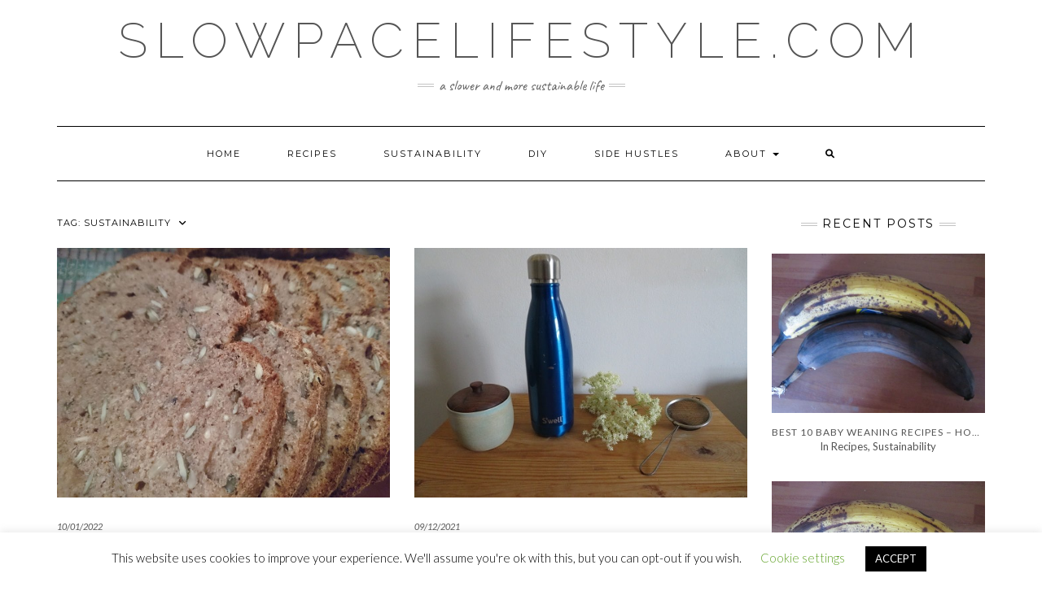

--- FILE ---
content_type: text/html; charset=UTF-8
request_url: https://slowpacelifestyle.com/tag/sustainability/
body_size: 35736
content:
<!DOCTYPE html>
<html lang="en-US" prefix="og: https://ogp.me/ns#">
<head>
    <meta charset="UTF-8" />
    <meta http-equiv="X-UA-Compatible" content="IE=edge" />
    <meta name="viewport" content="width=device-width, initial-scale=1" />
        	<style>img:is([sizes="auto" i], [sizes^="auto," i]) { contain-intrinsic-size: 3000px 1500px }</style>
	
<!-- Search Engine Optimization by Rank Math - https://rankmath.com/ -->
<title>Sustainability Archives | slowpacelifestyle.com</title>
<meta name="robots" content="follow, index, max-snippet:-1, max-video-preview:-1, max-image-preview:large"/>
<link rel="canonical" href="https://slowpacelifestyle.com/tag/sustainability/" />
<link rel="next" href="https://slowpacelifestyle.com/tag/sustainability/page/2/" />
<meta property="og:locale" content="en_US" />
<meta property="og:type" content="article" />
<meta property="og:title" content="Sustainability Archives | slowpacelifestyle.com" />
<meta property="og:url" content="https://slowpacelifestyle.com/tag/sustainability/" />
<meta property="og:site_name" content="slowpacelifestyle.com" />
<meta property="og:image" content="https://slowpacelifestyle.com/wp-content/uploads/2020/05/IMG_0180.jpg" />
<meta property="og:image:secure_url" content="https://slowpacelifestyle.com/wp-content/uploads/2020/05/IMG_0180.jpg" />
<meta property="og:image:width" content="500" />
<meta property="og:image:height" content="375" />
<meta property="og:image:type" content="image/jpeg" />
<meta name="twitter:card" content="summary_large_image" />
<meta name="twitter:title" content="Sustainability Archives | slowpacelifestyle.com" />
<meta name="twitter:image" content="https://slowpacelifestyle.com/wp-content/uploads/2020/05/IMG_0180.jpg" />
<meta name="twitter:label1" content="Posts" />
<meta name="twitter:data1" content="17" />
<script type="application/ld+json" class="rank-math-schema">{"@context":"https://schema.org","@graph":[{"@type":"Person","@id":"https://slowpacelifestyle.com/#person","name":"Andrea"},{"@type":"WebSite","@id":"https://slowpacelifestyle.com/#website","url":"https://slowpacelifestyle.com","name":"Andrea","publisher":{"@id":"https://slowpacelifestyle.com/#person"},"inLanguage":"en-US"},{"@type":"CollectionPage","@id":"https://slowpacelifestyle.com/tag/sustainability/#webpage","url":"https://slowpacelifestyle.com/tag/sustainability/","name":"Sustainability Archives | slowpacelifestyle.com","isPartOf":{"@id":"https://slowpacelifestyle.com/#website"},"inLanguage":"en-US"}]}</script>
<!-- /Rank Math WordPress SEO plugin -->

<link rel='dns-prefetch' href='//fonts.googleapis.com' />
<link rel='dns-prefetch' href='//cdn.openshareweb.com' />
<link rel='dns-prefetch' href='//cdn.shareaholic.net' />
<link rel='dns-prefetch' href='//www.shareaholic.net' />
<link rel='dns-prefetch' href='//analytics.shareaholic.com' />
<link rel='dns-prefetch' href='//recs.shareaholic.com' />
<link rel='dns-prefetch' href='//partner.shareaholic.com' />
<link rel='dns-prefetch' href='//www.googletagmanager.com' />
<link rel='dns-prefetch' href='//pagead2.googlesyndication.com' />
<link href='https://fonts.gstatic.com' crossorigin rel='preconnect' />
<link rel="alternate" type="application/rss+xml" title="slowpacelifestyle.com &raquo; Feed" href="https://slowpacelifestyle.com/feed/" />
<link rel="alternate" type="application/rss+xml" title="slowpacelifestyle.com &raquo; Comments Feed" href="https://slowpacelifestyle.com/comments/feed/" />
<script type="text/javascript" id="wpp-js" src="https://slowpacelifestyle.com/wp-content/plugins/wordpress-popular-posts/assets/js/wpp.min.js?ver=7.3.1" data-sampling="0" data-sampling-rate="100" data-api-url="https://slowpacelifestyle.com/wp-json/wordpress-popular-posts" data-post-id="0" data-token="d51dc1c39a" data-lang="0" data-debug="0"></script>
<link rel="alternate" type="application/rss+xml" title="slowpacelifestyle.com &raquo; Sustainability Tag Feed" href="https://slowpacelifestyle.com/tag/sustainability/feed/" />
<!-- Shareaholic - https://www.shareaholic.com -->
<link rel='preload' href='//cdn.shareaholic.net/assets/pub/shareaholic.js' as='script'/>
<script data-no-minify='1' data-cfasync='false'>
_SHR_SETTINGS = {"endpoints":{"local_recs_url":"https:\/\/slowpacelifestyle.com\/wp-admin\/admin-ajax.php?action=shareaholic_permalink_related","ajax_url":"https:\/\/slowpacelifestyle.com\/wp-admin\/admin-ajax.php"},"site_id":"e88868493cb39c8d9011ebb2d73596e7"};
</script>
<script data-no-minify='1' data-cfasync='false' src='//cdn.shareaholic.net/assets/pub/shareaholic.js' data-shr-siteid='e88868493cb39c8d9011ebb2d73596e7' async ></script>

<!-- Shareaholic Content Tags -->
<meta name='shareaholic:site_name' content='slowpacelifestyle.com' />
<meta name='shareaholic:language' content='en-US' />
<meta name='shareaholic:article_visibility' content='private' />
<meta name='shareaholic:site_id' content='e88868493cb39c8d9011ebb2d73596e7' />
<meta name='shareaholic:wp_version' content='9.7.13' />

<!-- Shareaholic Content Tags End -->
		<!-- This site uses the Google Analytics by MonsterInsights plugin v9.11.1 - Using Analytics tracking - https://www.monsterinsights.com/ -->
							<script src="//www.googletagmanager.com/gtag/js?id=G-LQ726WNPK6"  data-cfasync="false" data-wpfc-render="false" type="text/javascript" async></script>
			<script data-cfasync="false" data-wpfc-render="false" type="text/javascript">
				var mi_version = '9.11.1';
				var mi_track_user = true;
				var mi_no_track_reason = '';
								var MonsterInsightsDefaultLocations = {"page_location":"https:\/\/slowpacelifestyle.com\/tag\/sustainability\/"};
								if ( typeof MonsterInsightsPrivacyGuardFilter === 'function' ) {
					var MonsterInsightsLocations = (typeof MonsterInsightsExcludeQuery === 'object') ? MonsterInsightsPrivacyGuardFilter( MonsterInsightsExcludeQuery ) : MonsterInsightsPrivacyGuardFilter( MonsterInsightsDefaultLocations );
				} else {
					var MonsterInsightsLocations = (typeof MonsterInsightsExcludeQuery === 'object') ? MonsterInsightsExcludeQuery : MonsterInsightsDefaultLocations;
				}

								var disableStrs = [
										'ga-disable-G-LQ726WNPK6',
									];

				/* Function to detect opted out users */
				function __gtagTrackerIsOptedOut() {
					for (var index = 0; index < disableStrs.length; index++) {
						if (document.cookie.indexOf(disableStrs[index] + '=true') > -1) {
							return true;
						}
					}

					return false;
				}

				/* Disable tracking if the opt-out cookie exists. */
				if (__gtagTrackerIsOptedOut()) {
					for (var index = 0; index < disableStrs.length; index++) {
						window[disableStrs[index]] = true;
					}
				}

				/* Opt-out function */
				function __gtagTrackerOptout() {
					for (var index = 0; index < disableStrs.length; index++) {
						document.cookie = disableStrs[index] + '=true; expires=Thu, 31 Dec 2099 23:59:59 UTC; path=/';
						window[disableStrs[index]] = true;
					}
				}

				if ('undefined' === typeof gaOptout) {
					function gaOptout() {
						__gtagTrackerOptout();
					}
				}
								window.dataLayer = window.dataLayer || [];

				window.MonsterInsightsDualTracker = {
					helpers: {},
					trackers: {},
				};
				if (mi_track_user) {
					function __gtagDataLayer() {
						dataLayer.push(arguments);
					}

					function __gtagTracker(type, name, parameters) {
						if (!parameters) {
							parameters = {};
						}

						if (parameters.send_to) {
							__gtagDataLayer.apply(null, arguments);
							return;
						}

						if (type === 'event') {
														parameters.send_to = monsterinsights_frontend.v4_id;
							var hookName = name;
							if (typeof parameters['event_category'] !== 'undefined') {
								hookName = parameters['event_category'] + ':' + name;
							}

							if (typeof MonsterInsightsDualTracker.trackers[hookName] !== 'undefined') {
								MonsterInsightsDualTracker.trackers[hookName](parameters);
							} else {
								__gtagDataLayer('event', name, parameters);
							}
							
						} else {
							__gtagDataLayer.apply(null, arguments);
						}
					}

					__gtagTracker('js', new Date());
					__gtagTracker('set', {
						'developer_id.dZGIzZG': true,
											});
					if ( MonsterInsightsLocations.page_location ) {
						__gtagTracker('set', MonsterInsightsLocations);
					}
										__gtagTracker('config', 'G-LQ726WNPK6', {"forceSSL":"true","link_attribution":"true"} );
										window.gtag = __gtagTracker;										(function () {
						/* https://developers.google.com/analytics/devguides/collection/analyticsjs/ */
						/* ga and __gaTracker compatibility shim. */
						var noopfn = function () {
							return null;
						};
						var newtracker = function () {
							return new Tracker();
						};
						var Tracker = function () {
							return null;
						};
						var p = Tracker.prototype;
						p.get = noopfn;
						p.set = noopfn;
						p.send = function () {
							var args = Array.prototype.slice.call(arguments);
							args.unshift('send');
							__gaTracker.apply(null, args);
						};
						var __gaTracker = function () {
							var len = arguments.length;
							if (len === 0) {
								return;
							}
							var f = arguments[len - 1];
							if (typeof f !== 'object' || f === null || typeof f.hitCallback !== 'function') {
								if ('send' === arguments[0]) {
									var hitConverted, hitObject = false, action;
									if ('event' === arguments[1]) {
										if ('undefined' !== typeof arguments[3]) {
											hitObject = {
												'eventAction': arguments[3],
												'eventCategory': arguments[2],
												'eventLabel': arguments[4],
												'value': arguments[5] ? arguments[5] : 1,
											}
										}
									}
									if ('pageview' === arguments[1]) {
										if ('undefined' !== typeof arguments[2]) {
											hitObject = {
												'eventAction': 'page_view',
												'page_path': arguments[2],
											}
										}
									}
									if (typeof arguments[2] === 'object') {
										hitObject = arguments[2];
									}
									if (typeof arguments[5] === 'object') {
										Object.assign(hitObject, arguments[5]);
									}
									if ('undefined' !== typeof arguments[1].hitType) {
										hitObject = arguments[1];
										if ('pageview' === hitObject.hitType) {
											hitObject.eventAction = 'page_view';
										}
									}
									if (hitObject) {
										action = 'timing' === arguments[1].hitType ? 'timing_complete' : hitObject.eventAction;
										hitConverted = mapArgs(hitObject);
										__gtagTracker('event', action, hitConverted);
									}
								}
								return;
							}

							function mapArgs(args) {
								var arg, hit = {};
								var gaMap = {
									'eventCategory': 'event_category',
									'eventAction': 'event_action',
									'eventLabel': 'event_label',
									'eventValue': 'event_value',
									'nonInteraction': 'non_interaction',
									'timingCategory': 'event_category',
									'timingVar': 'name',
									'timingValue': 'value',
									'timingLabel': 'event_label',
									'page': 'page_path',
									'location': 'page_location',
									'title': 'page_title',
									'referrer' : 'page_referrer',
								};
								for (arg in args) {
																		if (!(!args.hasOwnProperty(arg) || !gaMap.hasOwnProperty(arg))) {
										hit[gaMap[arg]] = args[arg];
									} else {
										hit[arg] = args[arg];
									}
								}
								return hit;
							}

							try {
								f.hitCallback();
							} catch (ex) {
							}
						};
						__gaTracker.create = newtracker;
						__gaTracker.getByName = newtracker;
						__gaTracker.getAll = function () {
							return [];
						};
						__gaTracker.remove = noopfn;
						__gaTracker.loaded = true;
						window['__gaTracker'] = __gaTracker;
					})();
									} else {
										console.log("");
					(function () {
						function __gtagTracker() {
							return null;
						}

						window['__gtagTracker'] = __gtagTracker;
						window['gtag'] = __gtagTracker;
					})();
									}
			</script>
							<!-- / Google Analytics by MonsterInsights -->
		<script type="text/javascript">
/* <![CDATA[ */
window._wpemojiSettings = {"baseUrl":"https:\/\/s.w.org\/images\/core\/emoji\/15.0.3\/72x72\/","ext":".png","svgUrl":"https:\/\/s.w.org\/images\/core\/emoji\/15.0.3\/svg\/","svgExt":".svg","source":{"concatemoji":"https:\/\/slowpacelifestyle.com\/wp-includes\/js\/wp-emoji-release.min.js?ver=6.7.4"}};
/*! This file is auto-generated */
!function(i,n){var o,s,e;function c(e){try{var t={supportTests:e,timestamp:(new Date).valueOf()};sessionStorage.setItem(o,JSON.stringify(t))}catch(e){}}function p(e,t,n){e.clearRect(0,0,e.canvas.width,e.canvas.height),e.fillText(t,0,0);var t=new Uint32Array(e.getImageData(0,0,e.canvas.width,e.canvas.height).data),r=(e.clearRect(0,0,e.canvas.width,e.canvas.height),e.fillText(n,0,0),new Uint32Array(e.getImageData(0,0,e.canvas.width,e.canvas.height).data));return t.every(function(e,t){return e===r[t]})}function u(e,t,n){switch(t){case"flag":return n(e,"\ud83c\udff3\ufe0f\u200d\u26a7\ufe0f","\ud83c\udff3\ufe0f\u200b\u26a7\ufe0f")?!1:!n(e,"\ud83c\uddfa\ud83c\uddf3","\ud83c\uddfa\u200b\ud83c\uddf3")&&!n(e,"\ud83c\udff4\udb40\udc67\udb40\udc62\udb40\udc65\udb40\udc6e\udb40\udc67\udb40\udc7f","\ud83c\udff4\u200b\udb40\udc67\u200b\udb40\udc62\u200b\udb40\udc65\u200b\udb40\udc6e\u200b\udb40\udc67\u200b\udb40\udc7f");case"emoji":return!n(e,"\ud83d\udc26\u200d\u2b1b","\ud83d\udc26\u200b\u2b1b")}return!1}function f(e,t,n){var r="undefined"!=typeof WorkerGlobalScope&&self instanceof WorkerGlobalScope?new OffscreenCanvas(300,150):i.createElement("canvas"),a=r.getContext("2d",{willReadFrequently:!0}),o=(a.textBaseline="top",a.font="600 32px Arial",{});return e.forEach(function(e){o[e]=t(a,e,n)}),o}function t(e){var t=i.createElement("script");t.src=e,t.defer=!0,i.head.appendChild(t)}"undefined"!=typeof Promise&&(o="wpEmojiSettingsSupports",s=["flag","emoji"],n.supports={everything:!0,everythingExceptFlag:!0},e=new Promise(function(e){i.addEventListener("DOMContentLoaded",e,{once:!0})}),new Promise(function(t){var n=function(){try{var e=JSON.parse(sessionStorage.getItem(o));if("object"==typeof e&&"number"==typeof e.timestamp&&(new Date).valueOf()<e.timestamp+604800&&"object"==typeof e.supportTests)return e.supportTests}catch(e){}return null}();if(!n){if("undefined"!=typeof Worker&&"undefined"!=typeof OffscreenCanvas&&"undefined"!=typeof URL&&URL.createObjectURL&&"undefined"!=typeof Blob)try{var e="postMessage("+f.toString()+"("+[JSON.stringify(s),u.toString(),p.toString()].join(",")+"));",r=new Blob([e],{type:"text/javascript"}),a=new Worker(URL.createObjectURL(r),{name:"wpTestEmojiSupports"});return void(a.onmessage=function(e){c(n=e.data),a.terminate(),t(n)})}catch(e){}c(n=f(s,u,p))}t(n)}).then(function(e){for(var t in e)n.supports[t]=e[t],n.supports.everything=n.supports.everything&&n.supports[t],"flag"!==t&&(n.supports.everythingExceptFlag=n.supports.everythingExceptFlag&&n.supports[t]);n.supports.everythingExceptFlag=n.supports.everythingExceptFlag&&!n.supports.flag,n.DOMReady=!1,n.readyCallback=function(){n.DOMReady=!0}}).then(function(){return e}).then(function(){var e;n.supports.everything||(n.readyCallback(),(e=n.source||{}).concatemoji?t(e.concatemoji):e.wpemoji&&e.twemoji&&(t(e.twemoji),t(e.wpemoji)))}))}((window,document),window._wpemojiSettings);
/* ]]> */
</script>

<style id='wp-emoji-styles-inline-css' type='text/css'>

	img.wp-smiley, img.emoji {
		display: inline !important;
		border: none !important;
		box-shadow: none !important;
		height: 1em !important;
		width: 1em !important;
		margin: 0 0.07em !important;
		vertical-align: -0.1em !important;
		background: none !important;
		padding: 0 !important;
	}
</style>
<link rel='stylesheet' id='wp-block-library-css' href='https://slowpacelifestyle.com/wp-includes/css/dist/block-library/style.min.css?ver=6.7.4' type='text/css' media='all' />
<style id='classic-theme-styles-inline-css' type='text/css'>
/*! This file is auto-generated */
.wp-block-button__link{color:#fff;background-color:#32373c;border-radius:9999px;box-shadow:none;text-decoration:none;padding:calc(.667em + 2px) calc(1.333em + 2px);font-size:1.125em}.wp-block-file__button{background:#32373c;color:#fff;text-decoration:none}
</style>
<style id='global-styles-inline-css' type='text/css'>
:root{--wp--preset--aspect-ratio--square: 1;--wp--preset--aspect-ratio--4-3: 4/3;--wp--preset--aspect-ratio--3-4: 3/4;--wp--preset--aspect-ratio--3-2: 3/2;--wp--preset--aspect-ratio--2-3: 2/3;--wp--preset--aspect-ratio--16-9: 16/9;--wp--preset--aspect-ratio--9-16: 9/16;--wp--preset--color--black: #000000;--wp--preset--color--cyan-bluish-gray: #abb8c3;--wp--preset--color--white: #ffffff;--wp--preset--color--pale-pink: #f78da7;--wp--preset--color--vivid-red: #cf2e2e;--wp--preset--color--luminous-vivid-orange: #ff6900;--wp--preset--color--luminous-vivid-amber: #fcb900;--wp--preset--color--light-green-cyan: #7bdcb5;--wp--preset--color--vivid-green-cyan: #00d084;--wp--preset--color--pale-cyan-blue: #8ed1fc;--wp--preset--color--vivid-cyan-blue: #0693e3;--wp--preset--color--vivid-purple: #9b51e0;--wp--preset--gradient--vivid-cyan-blue-to-vivid-purple: linear-gradient(135deg,rgba(6,147,227,1) 0%,rgb(155,81,224) 100%);--wp--preset--gradient--light-green-cyan-to-vivid-green-cyan: linear-gradient(135deg,rgb(122,220,180) 0%,rgb(0,208,130) 100%);--wp--preset--gradient--luminous-vivid-amber-to-luminous-vivid-orange: linear-gradient(135deg,rgba(252,185,0,1) 0%,rgba(255,105,0,1) 100%);--wp--preset--gradient--luminous-vivid-orange-to-vivid-red: linear-gradient(135deg,rgba(255,105,0,1) 0%,rgb(207,46,46) 100%);--wp--preset--gradient--very-light-gray-to-cyan-bluish-gray: linear-gradient(135deg,rgb(238,238,238) 0%,rgb(169,184,195) 100%);--wp--preset--gradient--cool-to-warm-spectrum: linear-gradient(135deg,rgb(74,234,220) 0%,rgb(151,120,209) 20%,rgb(207,42,186) 40%,rgb(238,44,130) 60%,rgb(251,105,98) 80%,rgb(254,248,76) 100%);--wp--preset--gradient--blush-light-purple: linear-gradient(135deg,rgb(255,206,236) 0%,rgb(152,150,240) 100%);--wp--preset--gradient--blush-bordeaux: linear-gradient(135deg,rgb(254,205,165) 0%,rgb(254,45,45) 50%,rgb(107,0,62) 100%);--wp--preset--gradient--luminous-dusk: linear-gradient(135deg,rgb(255,203,112) 0%,rgb(199,81,192) 50%,rgb(65,88,208) 100%);--wp--preset--gradient--pale-ocean: linear-gradient(135deg,rgb(255,245,203) 0%,rgb(182,227,212) 50%,rgb(51,167,181) 100%);--wp--preset--gradient--electric-grass: linear-gradient(135deg,rgb(202,248,128) 0%,rgb(113,206,126) 100%);--wp--preset--gradient--midnight: linear-gradient(135deg,rgb(2,3,129) 0%,rgb(40,116,252) 100%);--wp--preset--font-size--small: 13px;--wp--preset--font-size--medium: 20px;--wp--preset--font-size--large: 36px;--wp--preset--font-size--x-large: 42px;--wp--preset--spacing--20: 0.44rem;--wp--preset--spacing--30: 0.67rem;--wp--preset--spacing--40: 1rem;--wp--preset--spacing--50: 1.5rem;--wp--preset--spacing--60: 2.25rem;--wp--preset--spacing--70: 3.38rem;--wp--preset--spacing--80: 5.06rem;--wp--preset--shadow--natural: 6px 6px 9px rgba(0, 0, 0, 0.2);--wp--preset--shadow--deep: 12px 12px 50px rgba(0, 0, 0, 0.4);--wp--preset--shadow--sharp: 6px 6px 0px rgba(0, 0, 0, 0.2);--wp--preset--shadow--outlined: 6px 6px 0px -3px rgba(255, 255, 255, 1), 6px 6px rgba(0, 0, 0, 1);--wp--preset--shadow--crisp: 6px 6px 0px rgba(0, 0, 0, 1);}:where(.is-layout-flex){gap: 0.5em;}:where(.is-layout-grid){gap: 0.5em;}body .is-layout-flex{display: flex;}.is-layout-flex{flex-wrap: wrap;align-items: center;}.is-layout-flex > :is(*, div){margin: 0;}body .is-layout-grid{display: grid;}.is-layout-grid > :is(*, div){margin: 0;}:where(.wp-block-columns.is-layout-flex){gap: 2em;}:where(.wp-block-columns.is-layout-grid){gap: 2em;}:where(.wp-block-post-template.is-layout-flex){gap: 1.25em;}:where(.wp-block-post-template.is-layout-grid){gap: 1.25em;}.has-black-color{color: var(--wp--preset--color--black) !important;}.has-cyan-bluish-gray-color{color: var(--wp--preset--color--cyan-bluish-gray) !important;}.has-white-color{color: var(--wp--preset--color--white) !important;}.has-pale-pink-color{color: var(--wp--preset--color--pale-pink) !important;}.has-vivid-red-color{color: var(--wp--preset--color--vivid-red) !important;}.has-luminous-vivid-orange-color{color: var(--wp--preset--color--luminous-vivid-orange) !important;}.has-luminous-vivid-amber-color{color: var(--wp--preset--color--luminous-vivid-amber) !important;}.has-light-green-cyan-color{color: var(--wp--preset--color--light-green-cyan) !important;}.has-vivid-green-cyan-color{color: var(--wp--preset--color--vivid-green-cyan) !important;}.has-pale-cyan-blue-color{color: var(--wp--preset--color--pale-cyan-blue) !important;}.has-vivid-cyan-blue-color{color: var(--wp--preset--color--vivid-cyan-blue) !important;}.has-vivid-purple-color{color: var(--wp--preset--color--vivid-purple) !important;}.has-black-background-color{background-color: var(--wp--preset--color--black) !important;}.has-cyan-bluish-gray-background-color{background-color: var(--wp--preset--color--cyan-bluish-gray) !important;}.has-white-background-color{background-color: var(--wp--preset--color--white) !important;}.has-pale-pink-background-color{background-color: var(--wp--preset--color--pale-pink) !important;}.has-vivid-red-background-color{background-color: var(--wp--preset--color--vivid-red) !important;}.has-luminous-vivid-orange-background-color{background-color: var(--wp--preset--color--luminous-vivid-orange) !important;}.has-luminous-vivid-amber-background-color{background-color: var(--wp--preset--color--luminous-vivid-amber) !important;}.has-light-green-cyan-background-color{background-color: var(--wp--preset--color--light-green-cyan) !important;}.has-vivid-green-cyan-background-color{background-color: var(--wp--preset--color--vivid-green-cyan) !important;}.has-pale-cyan-blue-background-color{background-color: var(--wp--preset--color--pale-cyan-blue) !important;}.has-vivid-cyan-blue-background-color{background-color: var(--wp--preset--color--vivid-cyan-blue) !important;}.has-vivid-purple-background-color{background-color: var(--wp--preset--color--vivid-purple) !important;}.has-black-border-color{border-color: var(--wp--preset--color--black) !important;}.has-cyan-bluish-gray-border-color{border-color: var(--wp--preset--color--cyan-bluish-gray) !important;}.has-white-border-color{border-color: var(--wp--preset--color--white) !important;}.has-pale-pink-border-color{border-color: var(--wp--preset--color--pale-pink) !important;}.has-vivid-red-border-color{border-color: var(--wp--preset--color--vivid-red) !important;}.has-luminous-vivid-orange-border-color{border-color: var(--wp--preset--color--luminous-vivid-orange) !important;}.has-luminous-vivid-amber-border-color{border-color: var(--wp--preset--color--luminous-vivid-amber) !important;}.has-light-green-cyan-border-color{border-color: var(--wp--preset--color--light-green-cyan) !important;}.has-vivid-green-cyan-border-color{border-color: var(--wp--preset--color--vivid-green-cyan) !important;}.has-pale-cyan-blue-border-color{border-color: var(--wp--preset--color--pale-cyan-blue) !important;}.has-vivid-cyan-blue-border-color{border-color: var(--wp--preset--color--vivid-cyan-blue) !important;}.has-vivid-purple-border-color{border-color: var(--wp--preset--color--vivid-purple) !important;}.has-vivid-cyan-blue-to-vivid-purple-gradient-background{background: var(--wp--preset--gradient--vivid-cyan-blue-to-vivid-purple) !important;}.has-light-green-cyan-to-vivid-green-cyan-gradient-background{background: var(--wp--preset--gradient--light-green-cyan-to-vivid-green-cyan) !important;}.has-luminous-vivid-amber-to-luminous-vivid-orange-gradient-background{background: var(--wp--preset--gradient--luminous-vivid-amber-to-luminous-vivid-orange) !important;}.has-luminous-vivid-orange-to-vivid-red-gradient-background{background: var(--wp--preset--gradient--luminous-vivid-orange-to-vivid-red) !important;}.has-very-light-gray-to-cyan-bluish-gray-gradient-background{background: var(--wp--preset--gradient--very-light-gray-to-cyan-bluish-gray) !important;}.has-cool-to-warm-spectrum-gradient-background{background: var(--wp--preset--gradient--cool-to-warm-spectrum) !important;}.has-blush-light-purple-gradient-background{background: var(--wp--preset--gradient--blush-light-purple) !important;}.has-blush-bordeaux-gradient-background{background: var(--wp--preset--gradient--blush-bordeaux) !important;}.has-luminous-dusk-gradient-background{background: var(--wp--preset--gradient--luminous-dusk) !important;}.has-pale-ocean-gradient-background{background: var(--wp--preset--gradient--pale-ocean) !important;}.has-electric-grass-gradient-background{background: var(--wp--preset--gradient--electric-grass) !important;}.has-midnight-gradient-background{background: var(--wp--preset--gradient--midnight) !important;}.has-small-font-size{font-size: var(--wp--preset--font-size--small) !important;}.has-medium-font-size{font-size: var(--wp--preset--font-size--medium) !important;}.has-large-font-size{font-size: var(--wp--preset--font-size--large) !important;}.has-x-large-font-size{font-size: var(--wp--preset--font-size--x-large) !important;}
:where(.wp-block-post-template.is-layout-flex){gap: 1.25em;}:where(.wp-block-post-template.is-layout-grid){gap: 1.25em;}
:where(.wp-block-columns.is-layout-flex){gap: 2em;}:where(.wp-block-columns.is-layout-grid){gap: 2em;}
:root :where(.wp-block-pullquote){font-size: 1.5em;line-height: 1.6;}
</style>
<link rel='stylesheet' id='cookie-law-info-css' href='https://slowpacelifestyle.com/wp-content/plugins/cookie-law-info/legacy/public/css/cookie-law-info-public.css?ver=3.1.7' type='text/css' media='all' />
<link rel='stylesheet' id='cookie-law-info-gdpr-css' href='https://slowpacelifestyle.com/wp-content/plugins/cookie-law-info/legacy/public/css/cookie-law-info-gdpr.css?ver=3.1.7' type='text/css' media='all' />
<link rel='stylesheet' id='wordpress-popular-posts-css-css' href='https://slowpacelifestyle.com/wp-content/plugins/wordpress-popular-posts/assets/css/wpp.css?ver=7.3.1' type='text/css' media='all' />
<link rel='stylesheet' id='kale-fonts-css' href='https://fonts.googleapis.com/css?family=Montserrat%3A400%2C700%7CLato%3A400%2C700%2C300%2C300italic%2C400italic%2C700italic%7CRaleway%3A200%7CCaveat&#038;subset=latin%2Clatin-ext' type='text/css' media='all' />
<link rel='stylesheet' id='bootstrap-css' href='https://slowpacelifestyle.com/wp-content/themes/kale/assets/css/bootstrap.min.css?ver=6.7.4' type='text/css' media='all' />
<link rel='stylesheet' id='bootstrap-select-css' href='https://slowpacelifestyle.com/wp-content/themes/kale/assets/css/bootstrap-select.min.css?ver=6.7.4' type='text/css' media='all' />
<link rel='stylesheet' id='smartmenus-bootstrap-css' href='https://slowpacelifestyle.com/wp-content/themes/kale/assets/css/jquery.smartmenus.bootstrap.css?ver=6.7.4' type='text/css' media='all' />
<link rel='stylesheet' id='fontawesome-css' href='https://slowpacelifestyle.com/wp-content/themes/kale/assets/css/fontawesome.min.css?ver=6.7.4' type='text/css' media='all' />
<link rel='stylesheet' id='fontawesome-all-css' href='https://slowpacelifestyle.com/wp-content/themes/kale/assets/css/all.min.css?ver=6.7.4' type='text/css' media='all' />
<link rel='stylesheet' id='owl-carousel-css' href='https://slowpacelifestyle.com/wp-content/themes/kale/assets/css/owl.carousel.css?ver=6.7.4' type='text/css' media='all' />
<link rel='stylesheet' id='kale-style-css' href='https://slowpacelifestyle.com/wp-content/themes/kale/style.css?ver=6.7.4' type='text/css' media='all' />
<link rel='stylesheet' id='recent-posts-widget-with-thumbnails-public-style-css' href='https://slowpacelifestyle.com/wp-content/plugins/recent-posts-widget-with-thumbnails/public.css?ver=7.1.1' type='text/css' media='all' />
<style id='akismet-widget-style-inline-css' type='text/css'>

			.a-stats {
				--akismet-color-mid-green: #357b49;
				--akismet-color-white: #fff;
				--akismet-color-light-grey: #f6f7f7;

				max-width: 350px;
				width: auto;
			}

			.a-stats * {
				all: unset;
				box-sizing: border-box;
			}

			.a-stats strong {
				font-weight: 600;
			}

			.a-stats a.a-stats__link,
			.a-stats a.a-stats__link:visited,
			.a-stats a.a-stats__link:active {
				background: var(--akismet-color-mid-green);
				border: none;
				box-shadow: none;
				border-radius: 8px;
				color: var(--akismet-color-white);
				cursor: pointer;
				display: block;
				font-family: -apple-system, BlinkMacSystemFont, 'Segoe UI', 'Roboto', 'Oxygen-Sans', 'Ubuntu', 'Cantarell', 'Helvetica Neue', sans-serif;
				font-weight: 500;
				padding: 12px;
				text-align: center;
				text-decoration: none;
				transition: all 0.2s ease;
			}

			/* Extra specificity to deal with TwentyTwentyOne focus style */
			.widget .a-stats a.a-stats__link:focus {
				background: var(--akismet-color-mid-green);
				color: var(--akismet-color-white);
				text-decoration: none;
			}

			.a-stats a.a-stats__link:hover {
				filter: brightness(110%);
				box-shadow: 0 4px 12px rgba(0, 0, 0, 0.06), 0 0 2px rgba(0, 0, 0, 0.16);
			}

			.a-stats .count {
				color: var(--akismet-color-white);
				display: block;
				font-size: 1.5em;
				line-height: 1.4;
				padding: 0 13px;
				white-space: nowrap;
			}
		
</style>
<script type="text/javascript" src="https://slowpacelifestyle.com/wp-content/plugins/google-analytics-for-wordpress/assets/js/frontend-gtag.min.js?ver=9.11.1" id="monsterinsights-frontend-script-js" async="async" data-wp-strategy="async"></script>
<script data-cfasync="false" data-wpfc-render="false" type="text/javascript" id='monsterinsights-frontend-script-js-extra'>/* <![CDATA[ */
var monsterinsights_frontend = {"js_events_tracking":"true","download_extensions":"doc,pdf,ppt,zip,xls,docx,pptx,xlsx","inbound_paths":"[{\"path\":\"\\\/go\\\/\",\"label\":\"affiliate\"},{\"path\":\"\\\/recommend\\\/\",\"label\":\"affiliate\"}]","home_url":"https:\/\/slowpacelifestyle.com","hash_tracking":"false","v4_id":"G-LQ726WNPK6"};/* ]]> */
</script>
<script type="text/javascript" src="https://slowpacelifestyle.com/wp-includes/js/jquery/jquery.min.js?ver=3.7.1" id="jquery-core-js"></script>
<script type="text/javascript" src="https://slowpacelifestyle.com/wp-includes/js/jquery/jquery-migrate.min.js?ver=3.4.1" id="jquery-migrate-js"></script>
<script type="text/javascript" id="cookie-law-info-js-extra">
/* <![CDATA[ */
var Cli_Data = {"nn_cookie_ids":[],"cookielist":[],"non_necessary_cookies":[],"ccpaEnabled":"","ccpaRegionBased":"","ccpaBarEnabled":"","strictlyEnabled":["necessary","obligatoire"],"ccpaType":"gdpr","js_blocking":"","custom_integration":"","triggerDomRefresh":"","secure_cookies":""};
var cli_cookiebar_settings = {"animate_speed_hide":"500","animate_speed_show":"500","background":"#FFF","border":"#b1a6a6c2","border_on":"","button_1_button_colour":"#000","button_1_button_hover":"#000000","button_1_link_colour":"#fff","button_1_as_button":"1","button_1_new_win":"","button_2_button_colour":"#333","button_2_button_hover":"#292929","button_2_link_colour":"#444","button_2_as_button":"","button_2_hidebar":"","button_3_button_colour":"#000","button_3_button_hover":"#000000","button_3_link_colour":"#fff","button_3_as_button":"1","button_3_new_win":"","button_4_button_colour":"#000","button_4_button_hover":"#000000","button_4_link_colour":"#62a329","button_4_as_button":"","button_7_button_colour":"#61a229","button_7_button_hover":"#4e8221","button_7_link_colour":"#fff","button_7_as_button":"1","button_7_new_win":"","font_family":"inherit","header_fix":"","notify_animate_hide":"","notify_animate_show":"1","notify_div_id":"#cookie-law-info-bar","notify_position_horizontal":"right","notify_position_vertical":"bottom","scroll_close":"","scroll_close_reload":"","accept_close_reload":"","reject_close_reload":"","showagain_tab":"1","showagain_background":"#fff","showagain_border":"#000","showagain_div_id":"#cookie-law-info-again","showagain_x_position":"100px","text":"#000","show_once_yn":"","show_once":"10000","logging_on":"","as_popup":"","popup_overlay":"1","bar_heading_text":"","cookie_bar_as":"banner","popup_showagain_position":"bottom-right","widget_position":"left"};
var log_object = {"ajax_url":"https:\/\/slowpacelifestyle.com\/wp-admin\/admin-ajax.php"};
/* ]]> */
</script>
<script type="text/javascript" src="https://slowpacelifestyle.com/wp-content/plugins/cookie-law-info/legacy/public/js/cookie-law-info-public.js?ver=3.1.7" id="cookie-law-info-js"></script>
<!--[if lt IE 9]>
<script type="text/javascript" src="https://slowpacelifestyle.com/wp-content/themes/kale/assets/js/html5shiv.min.js?ver=3.7.0" id="kale-html5-js"></script>
<![endif]-->
<!--[if lt IE 9]>
<script type="text/javascript" src="https://slowpacelifestyle.com/wp-content/themes/kale/assets/js/respond.min.js?ver=1.3.0" id="kale-respond-js"></script>
<![endif]-->
<link rel="https://api.w.org/" href="https://slowpacelifestyle.com/wp-json/" /><link rel="alternate" title="JSON" type="application/json" href="https://slowpacelifestyle.com/wp-json/wp/v2/tags/12" /><link rel="EditURI" type="application/rsd+xml" title="RSD" href="https://slowpacelifestyle.com/xmlrpc.php?rsd" />
<meta name="generator" content="WordPress 6.7.4" />

<!-- AFS Analytics V7 - WordPress 6.7.4  Module 4.0.22 -->

<script  type='text/javascript'>
(function(i,s,o,g,r,a,m){i['AfsAnalyticsObject']=r;i[r]=i[r]||function(){(i[r].q=i[r].q||[]).push(arguments)},i[r].l=1*new Date();a=s.createElement(o),m=s.getElementsByTagName(o)[0];a.async=1;a.src=g;m.parentNode.insertBefore(a,m)})(window,document,'script','//code.afsanalytics.com/js2/analytics.js','aa');
aa("create", "00838582", "auto");
aa("set", "title", document.title);
aa("set", "cms", "WordPress");
aa("set", "api", "4.0.22");
aa("set", "autotrack", "on");
aa("set", "autotrack.iframe", "off");
aa("send", "pageview");
</script>
<!-- [ END ] Advanced Analytics Code by AFSAnalytics.com -->
<meta name="generator" content="Site Kit by Google 1.154.0" />		<style>
			:root {
				--mv-create-radius: 0;
			}
		</style>
		<style type="text/css"> .tippy-box[data-theme~="wprm"] { background-color: #333333; color: #FFFFFF; } .tippy-box[data-theme~="wprm"][data-placement^="top"] > .tippy-arrow::before { border-top-color: #333333; } .tippy-box[data-theme~="wprm"][data-placement^="bottom"] > .tippy-arrow::before { border-bottom-color: #333333; } .tippy-box[data-theme~="wprm"][data-placement^="left"] > .tippy-arrow::before { border-left-color: #333333; } .tippy-box[data-theme~="wprm"][data-placement^="right"] > .tippy-arrow::before { border-right-color: #333333; } .tippy-box[data-theme~="wprm"] a { color: #FFFFFF; } .wprm-comment-rating svg { width: 18px !important; height: 18px !important; } img.wprm-comment-rating { width: 90px !important; height: 18px !important; } body { --comment-rating-star-color: #343434; } body { --wprm-popup-font-size: 16px; } body { --wprm-popup-background: #ffffff; } body { --wprm-popup-title: #000000; } body { --wprm-popup-content: #444444; } body { --wprm-popup-button-background: #444444; } body { --wprm-popup-button-text: #ffffff; }</style><style type="text/css">.wprm-glossary-term {color: #5A822B;text-decoration: underline;cursor: help;}</style>            <style id="wpp-loading-animation-styles">@-webkit-keyframes bgslide{from{background-position-x:0}to{background-position-x:-200%}}@keyframes bgslide{from{background-position-x:0}to{background-position-x:-200%}}.wpp-widget-block-placeholder,.wpp-shortcode-placeholder{margin:0 auto;width:60px;height:3px;background:#dd3737;background:linear-gradient(90deg,#dd3737 0%,#571313 10%,#dd3737 100%);background-size:200% auto;border-radius:3px;-webkit-animation:bgslide 1s infinite linear;animation:bgslide 1s infinite linear}</style>
            
<!-- Google AdSense meta tags added by Site Kit -->
<meta name="google-adsense-platform-account" content="ca-host-pub-2644536267352236">
<meta name="google-adsense-platform-domain" content="sitekit.withgoogle.com">
<!-- End Google AdSense meta tags added by Site Kit -->
<meta name="generator" content="Elementor 3.18.2; features: e_dom_optimization, e_optimized_assets_loading, additional_custom_breakpoints, block_editor_assets_optimize, e_image_loading_optimization; settings: css_print_method-external, google_font-enabled, font_display-auto">

<!-- Google AdSense snippet added by Site Kit -->
<script type="text/javascript" async="async" src="https://pagead2.googlesyndication.com/pagead/js/adsbygoogle.js?client=ca-pub-4012519712384479&amp;host=ca-host-pub-2644536267352236" crossorigin="anonymous"></script>

<!-- End Google AdSense snippet added by Site Kit -->
<style id="uagb-style-conditional-extension">@media (min-width: 1025px){body .uag-hide-desktop.uagb-google-map__wrap,body .uag-hide-desktop{display:none !important}}@media (min-width: 768px) and (max-width: 1024px){body .uag-hide-tab.uagb-google-map__wrap,body .uag-hide-tab{display:none !important}}@media (max-width: 767px){body .uag-hide-mob.uagb-google-map__wrap,body .uag-hide-mob{display:none !important}}</style><style id="kirki-inline-styles"></style></head>

<body class="archive tag tag-sustainability tag-12 elementor-default elementor-kit-2146">
<a class="skip-link screen-reader-text" href="#content">
Skip to content</a>

<div class="main-wrapper">
    <div class="container">

        <!-- Header -->
        <header class="header" role="banner">

            
            <!-- Header Row 2 -->
            <div class="header-row-2">
                <div class="logo">
                    
												<div class="header-logo-text"><a href="https://slowpacelifestyle.com/">slowpacelifestyle.com</a></div>
						
                                    </div>
                                <div class="tagline"><p>A slower and more sustainable life</p></div>
                            </div>
            <!-- /Header Row 2 -->


            <!-- Header Row 3 -->
            <div class="header-row-3">
                <nav class="navbar navbar-default" role="navigation" aria-label="Main navigation">
                    <div class="navbar-header">
                        <button type="button" class="navbar-toggle collapsed" data-toggle="collapse" data-target=".header-row-3 .navbar-collapse" aria-expanded="false">
                        <span class="sr-only">Toggle Navigation</span>
                        <span class="icon-bar"></span>
                        <span class="icon-bar"></span>
                        <span class="icon-bar"></span>
                        </button>
                    </div>
                    <!-- Navigation -->
                    <div class="navbar-collapse collapse"><ul id="menu-primary-menu" class="nav navbar-nav"><li id="menu-item-15" class="menu-item menu-item-type-post_type menu-item-object-page menu-item-home menu-item-15"><a title="						" href="https://slowpacelifestyle.com/">Home</a></li>
<li id="menu-item-2297" class="menu-item menu-item-type-post_type menu-item-object-page menu-item-2297"><a href="https://slowpacelifestyle.com/recipes/">Recipes</a></li>
<li id="menu-item-2296" class="menu-item menu-item-type-post_type menu-item-object-page menu-item-2296"><a href="https://slowpacelifestyle.com/sustainability/">Sustainability</a></li>
<li id="menu-item-2298" class="menu-item menu-item-type-post_type menu-item-object-page menu-item-2298"><a href="https://slowpacelifestyle.com/diy/">DIY</a></li>
<li id="menu-item-2299" class="menu-item menu-item-type-post_type menu-item-object-page menu-item-2299"><a href="https://slowpacelifestyle.com/side-hustles/">Side Hustles</a></li>
<li id="menu-item-1950" class="menu-item menu-item-type-post_type menu-item-object-page menu-item-has-children menu-item-1950 dropdown"><a href="#" data-toggle="dropdown" class="dropdown-toggle" aria-haspopup="true">About <span class="caret"></span></a>
<ul role="menu" class=" dropdown-menu">
	<li id="menu-item-12" class="menu-item menu-item-type-post_type menu-item-object-page menu-item-12"><a title="						" href="https://slowpacelifestyle.com/contact-me/">Contact</a></li>
	<li id="menu-item-2328" class="menu-item menu-item-type-post_type menu-item-object-page menu-item-2328"><a href="https://slowpacelifestyle.com/collaboration-guidelines/">Collaboration Guidelines</a></li>
	<li id="menu-item-2585" class="menu-item menu-item-type-post_type menu-item-object-page menu-item-2585"><a href="https://slowpacelifestyle.com/cookie-policy/">Cookie Policy</a></li>
	<li id="menu-item-3044" class="menu-item menu-item-type-post_type menu-item-object-page menu-item-privacy-policy menu-item-3044"><a href="https://slowpacelifestyle.com/privacy-policy/">Privacy Policy</a></li>
	<li id="menu-item-3138" class="menu-item menu-item-type-post_type menu-item-object-page menu-item-3138"><a href="https://slowpacelifestyle.com/disclosure/">Disclosure</a></li>
</ul>
</li>
<li class="search">
        <a href="javascript:;" id="toggle-main_search" data-toggle="dropdown"><i class="fa fa-search"></i></a>
        <div class="dropdown-menu main_search">
            <form name="main_search" method="get" action="https://slowpacelifestyle.com/">
                <input type="text" name="s" class="form-control" placeholder="Type here" />
            </form>
        </div>
    </li></ul></div>                    <!-- /Navigation -->
                </nav>
            </div>
            <!-- /Header Row 3 -->

        </header>
        <!-- /Header -->


<a id="content"></a>

<div class="blog-feed">
<!-- Two Columns -->
<div class="row two-columns">
    
<!-- Main Column -->
<div class="main-column  col-md-9 " role="main">
    <!-- Blog Feed -->
    <div class="blog-feed">
        <h2>Tag: <span>Sustainability</span></h2>
        
        <div class="blog-feed-posts">
        
        <div class="row" data-fluid=".entry-title"><div class="col-md-6"><div id="post-3547" class="entry entry-small post-3547 post type-post status-publish format-standard has-post-thumbnail category-sustainability tag-sustainability tag-zero-waste">
    
    <div class="entry-content">
        
        <div class="entry-thumb">
                        <a href="https://slowpacelifestyle.com/5-tips-on-storing-homemade-bread/"><img fetchpriority="high" width="533" height="400" src="https://slowpacelifestyle.com/wp-content/uploads/2020/02/bread.jpg" class="img-responsive wp-post-image" alt="5 Tips On Storing Homemade Bread At Home &#8211; How To" decoding="async" srcset="https://slowpacelifestyle.com/wp-content/uploads/2020/02/bread.jpg 1000w, https://slowpacelifestyle.com/wp-content/uploads/2020/02/bread-300x225.jpg 300w, https://slowpacelifestyle.com/wp-content/uploads/2020/02/bread-768x576.jpg 768w" sizes="(max-width: 533px) 100vw, 533px" /></a>
                    </div>
        
                <div class="entry-date date updated"><a href="https://slowpacelifestyle.com/5-tips-on-storing-homemade-bread/">10/01/2022</a></div>
                
                <h3 class="entry-title"><a href="https://slowpacelifestyle.com/5-tips-on-storing-homemade-bread/" title="5 Tips On Storing Homemade Bread At Home &#8211; How To">5 Tips On Storing Homemade Bread At Home &#8211; How To</a></h3>
                
                <div class="entry-summary">
          <div style='display:none;' class='shareaholic-canvas' data-app='share_buttons' data-title='5 Tips On Storing Homemade Bread At Home - How To' data-link='https://slowpacelifestyle.com/5-tips-on-storing-homemade-bread/' data-app-id-name='category_above_content'></div><p>Disclaimer: This post contains affilitate links &#8211; I will earn a commission if you buy any item. Baking my own bread has long been part of my life. We bake about once or twice a week to have fresh bread. The part we have been&nbsp;<a class="read-more" href="https://slowpacelifestyle.com/5-tips-on-storing-homemade-bread/">&hellip;</a></p>
<div style='display:none;' class='shareaholic-canvas' data-app='share_buttons' data-title='5 Tips On Storing Homemade Bread At Home - How To' data-link='https://slowpacelifestyle.com/5-tips-on-storing-homemade-bread/' data-app-id-name='category_below_content'></div><div style='display:none;' class='shareaholic-canvas' data-app='recommendations' data-title='5 Tips On Storing Homemade Bread At Home - How To' data-link='https://slowpacelifestyle.com/5-tips-on-storing-homemade-bread/' data-app-id-name='category_below_content'></div>                  </div>
                
                <div class="entry-meta">
            <div class="entry-category"><a href="https://slowpacelifestyle.com/category/sustainability/" rel="category tag">Sustainability</a></div><span class="sep"> - </span><div class="entry-author">by <span class="vcard author"><span class="fn">Andrea</span></span></div><span class="sep"> - </span><div class="entry-comments"><a href="https://slowpacelifestyle.com/5-tips-on-storing-homemade-bread/#respond">0 Comments</a></div>        </div>
                
    </div>
</div></div><div class="col-md-6"><div id="post-2456" class="entry entry-small post-2456 post type-post status-publish format-standard has-post-thumbnail category-sustainability tag-ecological tag-reduce-plastic tag-responsibility tag-sustainability tag-top-tips tag-zero-waste">
    
    <div class="entry-content">
        
        <div class="entry-thumb">
                        <a href="https://slowpacelifestyle.com/zero-waste-alternatives/"><img width="500" height="375" src="https://slowpacelifestyle.com/wp-content/uploads/2020/05/IMG_0268.jpg" class="img-responsive wp-post-image" alt="Zero Waste Alternatives &#8211; 10 Tips for Beginners" decoding="async" srcset="https://slowpacelifestyle.com/wp-content/uploads/2020/05/IMG_0268.jpg 500w, https://slowpacelifestyle.com/wp-content/uploads/2020/05/IMG_0268-300x225.jpg 300w" sizes="(max-width: 500px) 100vw, 500px" /></a>
                    </div>
        
                <div class="entry-date date updated"><a href="https://slowpacelifestyle.com/zero-waste-alternatives/">09/12/2021</a></div>
                
                <h3 class="entry-title"><a href="https://slowpacelifestyle.com/zero-waste-alternatives/" title="Zero Waste Alternatives &#8211; 10 Tips for Beginners">Zero Waste Alternatives &#8211; 10 Tips for Beginners</a></h3>
                
                <div class="entry-summary">
          <div style='display:none;' class='shareaholic-canvas' data-app='share_buttons' data-title='Zero Waste Alternatives - 10 Tips for Beginners' data-link='https://slowpacelifestyle.com/zero-waste-alternatives/' data-app-id-name='category_above_content'></div><p>Disclaimer: This post contains affilitate links &#8211; I will earn a commission if you buy any item. There are so many zero waste alternatives that it can be daunting to start thinking about it. But fear not. This helpful guide will show you the best&nbsp;<a class="read-more" href="https://slowpacelifestyle.com/zero-waste-alternatives/">&hellip;</a></p>
<div style='display:none;' class='shareaholic-canvas' data-app='share_buttons' data-title='Zero Waste Alternatives - 10 Tips for Beginners' data-link='https://slowpacelifestyle.com/zero-waste-alternatives/' data-app-id-name='category_below_content'></div><div style='display:none;' class='shareaholic-canvas' data-app='recommendations' data-title='Zero Waste Alternatives - 10 Tips for Beginners' data-link='https://slowpacelifestyle.com/zero-waste-alternatives/' data-app-id-name='category_below_content'></div>                  </div>
                
                <div class="entry-meta">
            <div class="entry-category"><a href="https://slowpacelifestyle.com/category/sustainability/" rel="category tag">Sustainability</a></div><span class="sep"> - </span><div class="entry-author">by <span class="vcard author"><span class="fn">Andrea</span></span></div><span class="sep"> - </span><div class="entry-comments"><a href="https://slowpacelifestyle.com/zero-waste-alternatives/#comments">14 Comments</a></div>        </div>
                
    </div>
</div></div></div><div id="post-2999" class="entry entry-full post-2999 post type-post status-publish format-standard category-sustainability tag-gifts tag-presents tag-sustainability tag-zero-waste">
    
    <div class="entry-content">
        
        <div class="entry-thumb">
                        <a href="https://slowpacelifestyle.com/zero-waste-christmas-gift-ideas-for-thoughtful-presents/"><img src="https://slowpacelifestyle.com/wp-content/themes/kale/sample/images/full3.jpg" alt="Zero Waste Christmas Gift Ideas For Thoughtful Presents" class="img-responsive" /></a>
                    </div>
        
                <div class="entry-date date updated"><a href="https://slowpacelifestyle.com/zero-waste-christmas-gift-ideas-for-thoughtful-presents/">04/12/2021</a></div>
                
                <h3 class="entry-title"><a href="https://slowpacelifestyle.com/zero-waste-christmas-gift-ideas-for-thoughtful-presents/" title="Zero Waste Christmas Gift Ideas For Thoughtful Presents">Zero Waste Christmas Gift Ideas For Thoughtful Presents</a></h3>
                
                <div class="entry-summary"><div style='display:none;' class='shareaholic-canvas' data-app='share_buttons' data-title='Zero Waste Christmas Gift Ideas For Thoughtful Presents' data-link='https://slowpacelifestyle.com/zero-waste-christmas-gift-ideas-for-thoughtful-presents/' data-app-id-name='category_above_content'></div>
<p class="has-cyan-bluish-gray-color has-text-color has-small-font-size">Disclaimer: This post contains affilitate links &#8211; I will earn a commission if you buy any item.</p>



<p></p>



<p>The holiday season is the time to spend time with your family and loved ones and give them time and thoughtful presents. I&#8217;ve collected my favourite Christmas gift ideas in this article below.</p>



<p>If you are keen on baking or crafting it may be the time to give them some homemade presents. Why not try my traditional <a href="https://slowpacelifestyle.com/vegan-vanillekipferl-christmas-cookies/" data-type="post" data-id="3050">Vanillekipferl recipe</a> if your loved one has a sweet tooth? It&#8217;s actually really easy to make and you could involve children in this activity. It&#8217;s vegan as well. 🙂</p>



<div class="wp-block-image"><figure class="aligncenter size-large"><img decoding="async" width="500" height="281" src="https://slowpacelifestyle.com/wp-content/uploads/2020/10/Kipferl.jpg" alt="Christmas gift ideas" class="wp-image-3081" srcset="https://slowpacelifestyle.com/wp-content/uploads/2020/10/Kipferl.jpg 500w, https://slowpacelifestyle.com/wp-content/uploads/2020/10/Kipferl-300x169.jpg 300w, https://slowpacelifestyle.com/wp-content/uploads/2020/10/Kipferl-480x270.jpg 480w" sizes="(max-width: 500px) 100vw, 500px" /></figure></div>



<p>If baking is not your thing maybe you like to try your hand at making a <a href="https://slowpacelifestyle.com/alternatives-to-wet-wipes/" class="rank-math-link">crochet cloth set</a> which would be useful around the house. I&#8217;ve given these away to friends who are into Zero Waste and they are very appreciated.</p>



<p>If you don&#8217;t have the time to bake or craft there are always thoughtful small presents you can gift. Think of your friend or family member and think about what they may think useful. </p>



<p>I&#8217;ve collected a few Christmas gift ideas below that you can check out and will be adding more Christmas gift ideas if you share them in the comments!</p>



<h2 class="wp-block-heading">Zero Waste Christmas gift ideas</h2>



<p>1. <a href="https://www.amazon.com/gp/product/1451697686/ref=as_li_tl?ie=UTF8&amp;tag=slowpacelifes-20&amp;camp=1789&amp;creative=9325&amp;linkCode=as2&amp;creativeASIN=1451697686&amp;linkId=d5e73501d4ae2577a92c481fb2154b30" class="rank-math-link" target="_blank" rel="noopener">A book</a></p>



<p>Got a friend who is interested in the Zero Waste topic but does not know where to start? It is easy to get overwelmed but small steps make it easier. Get them this book to learn how to start the zero waste lifestyle at home.</p>



<p>Books make wonderful Christmas gift ideas. Consider if your friend would prefer a physical copy or an e-book to make it extra special. I know I prefer holding a book while my partner prefers e-books.</p>



<p>2. <a href="https://www.amazon.com/gp/product/B073WK182F/ref=as_li_tl?ie=UTF8&amp;tag=slowpacelifes-20&amp;camp=1789&amp;creative=9325&amp;linkCode=as2&amp;creativeASIN=B073WK182F&amp;linkId=8e8c6f81bebf07218f27b87fb95cb3af" class="rank-math-link" target="_blank" rel="noopener">A reusable travel mug</a></p>



<p>I have one of these and find it incredibly useful. It keeps my drinks cold in the summer and warm when it is cold outside. I find I never use another reusable mug than this one. It is also taller than usual travel mugs.</p>



<p>3. <a href="https://www.amazon.com/gp/product/B08N67G59S/ref=as_li_tl?ie=UTF8&amp;tag=slowpacelifes-20&amp;camp=1789&amp;creative=9325&amp;linkCode=as2&amp;creativeASIN=B08N67G59S&amp;linkId=1b0591477067d9af83e7a7cedd346c56" class="rank-math-link" target="_blank" rel="noopener">A zero waste bathroom set</a></p>



<p>This is a beautiful bathroom accessoires set which has all you need to keep your bathroom organised. It also includes a georgous vase and a soap dish which makes it easy to keep your zero waste bathroom neat and tidy.</p>



<p>4. Time vouchers</p>



<p>The gift of time is a precious Christmas gift idea and does not cost you anything! Did a friend of yours have a baby recently? Offer to babysit the little one to give the parents a bit of a break! If you think about it you will probably find that you have some friends you would appreciate the gift of time more than any material gift!</p>



<p>5. <a href="https://www.amazon.com/gp/product/B0043G1G96/ref=as_li_tl?ie=UTF8&amp;tag=slowpacelifes-20&amp;camp=1789&amp;creative=9325&amp;linkCode=as2&amp;creativeASIN=B0043G1G96&amp;linkId=ba2357d2dba7792c90afaf2869a2fff8" class="rank-math-link" target="_blank" rel="noopener">A Christmas hamper of food</a></p>



<p>Sometimes a food hamper is exactely the right present! Do you have a foodie in your group of friends? Or someone who is maybe struggling a bit more to get food on the table? Treat them to something special and get them a food hamper. You could prepare one yourself or get one delivered.</p>



<p>Do you have any special Christmas gift ideas? Please share them in the comments!</p>



<p></p>
<div style='display:none;' class='shareaholic-canvas' data-app='share_buttons' data-title='Zero Waste Christmas Gift Ideas For Thoughtful Presents' data-link='https://slowpacelifestyle.com/zero-waste-christmas-gift-ideas-for-thoughtful-presents/' data-app-id-name='category_below_content'></div><div style='display:none;' class='shareaholic-canvas' data-app='recommendations' data-title='Zero Waste Christmas Gift Ideas For Thoughtful Presents' data-link='https://slowpacelifestyle.com/zero-waste-christmas-gift-ideas-for-thoughtful-presents/' data-app-id-name='category_below_content'></div></div>
                
                <div class="entry-meta">
            <div class="entry-category"><a href="https://slowpacelifestyle.com/category/sustainability/" rel="category tag">Sustainability</a></div><span class="sep"> - </span><div class="entry-author">by <span class="vcard author"><span class="fn">Andrea</span></span></div><span class="sep"> - </span><div class="entry-comments"><a href="https://slowpacelifestyle.com/zero-waste-christmas-gift-ideas-for-thoughtful-presents/#comments">3 Comments</a></div>        </div>
                
    </div>
</div><div class="row" data-fluid=".entry-title"><div class="col-md-6"><div id="post-2992" class="entry entry-small post-2992 post type-post status-publish format-standard category-sustainability tag-book-exchange tag-books tag-diy tag-ecological tag-sustainability tag-zero-waste">
    
    <div class="entry-content">
        
        <div class="entry-thumb">
                        <a href="https://slowpacelifestyle.com/diy-book-exchange/"><img src="https://slowpacelifestyle.com/wp-content/themes/kale/sample/images/thumb4.jpg" alt="DIY Book Exchange &#8211; Give The Joy Of Reading And Easily Declutter Your Home" class="img-responsive" /></a>
                    </div>
        
                <div class="entry-date date updated"><a href="https://slowpacelifestyle.com/diy-book-exchange/">20/08/2020</a></div>
                
                <h3 class="entry-title"><a href="https://slowpacelifestyle.com/diy-book-exchange/" title="DIY Book Exchange &#8211; Give The Joy Of Reading And Easily Declutter Your Home">DIY Book Exchange &#8211; Give The Joy Of Reading And Easily Declutter Your Home</a></h3>
                
                <div class="entry-summary">
          <div style='display:none;' class='shareaholic-canvas' data-app='share_buttons' data-title='DIY Book Exchange - Give The Joy Of Reading And Easily Declutter Your Home' data-link='https://slowpacelifestyle.com/diy-book-exchange/' data-app-id-name='category_above_content'></div><p>I&#8217;m a book enthusiast! I love reading them, smelling and unfortunately collecting them. As much as I love seeing all my books when it comes to moving I always notice I have too many. Recently I have noticed these cute homemade DIY book exchange boxes&nbsp;<a class="read-more" href="https://slowpacelifestyle.com/diy-book-exchange/">&hellip;</a></p>
<div style='display:none;' class='shareaholic-canvas' data-app='share_buttons' data-title='DIY Book Exchange - Give The Joy Of Reading And Easily Declutter Your Home' data-link='https://slowpacelifestyle.com/diy-book-exchange/' data-app-id-name='category_below_content'></div><div style='display:none;' class='shareaholic-canvas' data-app='recommendations' data-title='DIY Book Exchange - Give The Joy Of Reading And Easily Declutter Your Home' data-link='https://slowpacelifestyle.com/diy-book-exchange/' data-app-id-name='category_below_content'></div>                  </div>
                
                <div class="entry-meta">
            <div class="entry-category"><a href="https://slowpacelifestyle.com/category/sustainability/" rel="category tag">Sustainability</a></div><span class="sep"> - </span><div class="entry-author">by <span class="vcard author"><span class="fn">Andrea</span></span></div><span class="sep"> - </span><div class="entry-comments"><a href="https://slowpacelifestyle.com/diy-book-exchange/#respond">0 Comments</a></div>        </div>
                
    </div>
</div></div><div class="col-md-6"><div id="post-2972" class="entry entry-small post-2972 post type-post status-publish format-standard has-post-thumbnail category-sustainability tag-lemon-peel-uses tag-sustainability tag-top-tips tag-zero-waste">
    
    <div class="entry-content">
        
        <div class="entry-thumb">
                        <a href="https://slowpacelifestyle.com/leftover-lemon-peel-uses/"><img width="500" height="333" src="https://slowpacelifestyle.com/wp-content/uploads/2020/08/lemon-2.jpg" class="img-responsive wp-post-image" alt="How To Use Leftover Lemon Peel &#8211; 10 Amazing Top Tips" decoding="async" srcset="https://slowpacelifestyle.com/wp-content/uploads/2020/08/lemon-2.jpg 500w, https://slowpacelifestyle.com/wp-content/uploads/2020/08/lemon-2-300x200.jpg 300w" sizes="(max-width: 500px) 100vw, 500px" /></a>
                    </div>
        
                <div class="entry-date date updated"><a href="https://slowpacelifestyle.com/leftover-lemon-peel-uses/">17/08/2020</a></div>
                
                <h3 class="entry-title"><a href="https://slowpacelifestyle.com/leftover-lemon-peel-uses/" title="How To Use Leftover Lemon Peel &#8211; 10 Amazing Top Tips">How To Use Leftover Lemon Peel &#8211; 10 Amazing Top Tips</a></h3>
                
                <div class="entry-summary">
          <div style='display:none;' class='shareaholic-canvas' data-app='share_buttons' data-title='How To Use Leftover Lemon Peel - 10 Amazing Top Tips' data-link='https://slowpacelifestyle.com/leftover-lemon-peel-uses/' data-app-id-name='category_above_content'></div><p>Lemon water makes a wonderfully refreshing drink in the summer. Just squeeze or juice a few lemons into still and sparkling water and you have a lovely drink with an extra boost of vitamin C! But what could you do with the leftover lemon peel?&nbsp;<a class="read-more" href="https://slowpacelifestyle.com/leftover-lemon-peel-uses/">&hellip;</a></p>
<div style='display:none;' class='shareaholic-canvas' data-app='share_buttons' data-title='How To Use Leftover Lemon Peel - 10 Amazing Top Tips' data-link='https://slowpacelifestyle.com/leftover-lemon-peel-uses/' data-app-id-name='category_below_content'></div><div style='display:none;' class='shareaholic-canvas' data-app='recommendations' data-title='How To Use Leftover Lemon Peel - 10 Amazing Top Tips' data-link='https://slowpacelifestyle.com/leftover-lemon-peel-uses/' data-app-id-name='category_below_content'></div>                  </div>
                
                <div class="entry-meta">
            <div class="entry-category"><a href="https://slowpacelifestyle.com/category/sustainability/" rel="category tag">Sustainability</a></div><span class="sep"> - </span><div class="entry-author">by <span class="vcard author"><span class="fn">Andrea</span></span></div><span class="sep"> - </span><div class="entry-comments"><a href="https://slowpacelifestyle.com/leftover-lemon-peel-uses/#respond">0 Comments</a></div>        </div>
                
    </div>
</div></div></div><div id="post-2952" class="entry entry-full post-2952 post type-post status-publish format-standard has-post-thumbnail category-sustainability tag-organization tag-slow-pace tag-sustainability">
    
    <div class="entry-content">
        
        <div class="entry-thumb">
                        <a href="https://slowpacelifestyle.com/how-to-stay-organized/"><img width="2321" height="1765" src="https://slowpacelifestyle.com/wp-content/uploads/2020/04/mediation_mindful_activities.jpg" class="img-responsive wp-post-image" alt="5 Effective Tips On How To Stay Organized" decoding="async" srcset="https://slowpacelifestyle.com/wp-content/uploads/2020/04/mediation_mindful_activities.jpg 2321w, https://slowpacelifestyle.com/wp-content/uploads/2020/04/mediation_mindful_activities-300x228.jpg 300w, https://slowpacelifestyle.com/wp-content/uploads/2020/04/mediation_mindful_activities-1024x779.jpg 1024w, https://slowpacelifestyle.com/wp-content/uploads/2020/04/mediation_mindful_activities-768x584.jpg 768w, https://slowpacelifestyle.com/wp-content/uploads/2020/04/mediation_mindful_activities-1536x1168.jpg 1536w, https://slowpacelifestyle.com/wp-content/uploads/2020/04/mediation_mindful_activities-2048x1557.jpg 2048w, https://slowpacelifestyle.com/wp-content/uploads/2020/04/mediation_mindful_activities-1200x913.jpg 1200w" sizes="(max-width: 2321px) 100vw, 2321px" /></a>
                    </div>
        
                <div class="entry-date date updated"><a href="https://slowpacelifestyle.com/how-to-stay-organized/">11/07/2020</a></div>
                
                <h3 class="entry-title"><a href="https://slowpacelifestyle.com/how-to-stay-organized/" title="5 Effective Tips On How To Stay Organized">5 Effective Tips On How To Stay Organized</a></h3>
                
                <div class="entry-summary"><div style='display:none;' class='shareaholic-canvas' data-app='share_buttons' data-title='5 Effective Tips On How To Stay Organized' data-link='https://slowpacelifestyle.com/how-to-stay-organized/' data-app-id-name='category_above_content'></div>
<p>It may sound easy but we all know staying organized can be hard at times. I want to share my 10 top tips on how to stay organized at home so you find time in your day to actually do the things you want to do &#8211; like starting a side hustle.</p>



<p>I&#8217;ve been in full-time employment my whole life but always managed to have a side hustle or two at the same time. Many people asked me how I managed to do that and it is easy I try to stay as organized as I poassibly can. I will not always succeed and that is ok. Nobody is 100% perfect but by planning ahead I can stay in better control and achieve more things.</p>



<h2 class="wp-block-heading">Time Management</h2>



<p>No matter how you call it &#8211; being organized or time management &#8211; it takes some time and practice. Don&#8217;t expect your life to change overnight but incorporate some of the following tips into your normal life and you will see changes soon. In the end, we all just have 24 hours in the day and good time management just means being more organized and finding out where you &#8220;waste&#8221; time. </p>



<div class="wp-block-image"><figure class="aligncenter size-large"><img decoding="async" width="1024" height="779" src="http://slowpacelifestyle.com/wp-content/uploads/2020/04/mediation_mindful_activities-1024x779.jpg" alt="5 tips on how to stay organized" class="wp-image-2398" srcset="https://slowpacelifestyle.com/wp-content/uploads/2020/04/mediation_mindful_activities-1024x779.jpg 1024w, https://slowpacelifestyle.com/wp-content/uploads/2020/04/mediation_mindful_activities-300x228.jpg 300w, https://slowpacelifestyle.com/wp-content/uploads/2020/04/mediation_mindful_activities-768x584.jpg 768w, https://slowpacelifestyle.com/wp-content/uploads/2020/04/mediation_mindful_activities-1536x1168.jpg 1536w, https://slowpacelifestyle.com/wp-content/uploads/2020/04/mediation_mindful_activities-2048x1557.jpg 2048w, https://slowpacelifestyle.com/wp-content/uploads/2020/04/mediation_mindful_activities-1200x913.jpg 1200w" sizes="(max-width: 1024px) 100vw, 1024px" /></figure></div>



<p>Now I am not a big fan of the term &#8220;wasting time&#8221; as these downtimes are really important so we don&#8217;t get to stressed. My personal goal is also to <a href="https://slowpacelifestyle.com/how-to-slow-down-your-life/" class="rank-math-link">slow down in life</a> and actually purposefully &#8220;waste more time&#8221; on more <a href="https://slowpacelifestyle.com/mindful-activity-ideas/" class="rank-math-link">mindful activities</a>. But to do that I first need to find out where I maybe spend too much time on activities that neither fill me with happiness nor move me forward. Sometimes time management may also mean outsourcing tasks if you can afford it. </p>



<p>These are my top tips on how to stay organized:</p>



<h2 class="wp-block-heading">1. Follow A Routine</h2>



<p>This may seem like a simple tip but is actually a really effective way to learn how to stay organized. If you already know what you need to get down at what time it makes it easier to follow through with it. Also, if you place your items, like house keys, mobile phone etc always in the same spot it is easier to find them again. I use a shallow bowl for this purpose and since then have not misplaced my keys anymore</p>



<p>Think about your current routine and how much time you spend on each task. Are there any that are redundant or you can speed up? Are there any tasks you dread but that could be made easier? Maybe get some help from your partner or family. <a href="https://www.elitereaders.com/bill-and-melinda-gates-still-wash-dishes-together/" class="rank-math-link" target="_blank" rel="noopener">Tasks shared with others</a> will seem less like a burden and you spend more time with your loved ones. </p>



<h2 class="wp-block-heading">2. Make A To-Do List</h2>



<p>I really believe in to-do lists to help you stay organized. Personally, I love a good old-fashioned list that I write out a the beginning of the day or the night before. It can also be helpful to make a weekly or monthly to-do list. Whatever works best for you. You can use paper and pen like I do or use an app on your phone.</p>



<p>The best thing this when you get to check an item on your to-do list. At the end of the day you will know exactely where your time went and what you achieved. I feel so much more productive since I started having a regular to-do list and it keeps my on track. I can also see when I have to many items for one day and start moving them around to another time or day to ensure I don&#8217;t plan too many things for the same day. That just would leave me be stressed and I want to avoid that.</p>



<h2 class="wp-block-heading">3. Outsource Tasks</h2>



<p>This can be achieved by either involving family members or actually outsourcing certain tasks. For example if you spend a lot of time cleaning the house or maintaining the garden but you don&#8217;t actually enjoy the tasks why not get your partner or kids involved? </p>



<p>If that is not an option to find out what it would cost you if you would hire someone to take over the tasks that take up your time. This is a good idea in particular if you are keen to start a side hustle. If your side hustle will bring in more money than the task you are outsourcing then it is a win-win. Not only can you spend your time on something you enjoy but also you can employ someone who then can support their family.</p>



<h2 class="wp-block-heading">4. Prioritize Tasks</h2>



<p>This tip goes hand in hand with the last tip and will help you stay organized. You need to find out which tasks in your life take the most time and which don&#8217;t either make you happy or move forward. Sometimes you may be able to outsource these tasks and sometimes not.</p>



<p>If you cannot outsource a certain task maybe you can deprioritize it in your everyday life. Maybe there is someting you want and need to do yourself but it can be done less often. Think what that could be in your life.</p>



<h2 class="wp-block-heading">5. Be On Time</h2>



<p>Life can get hectic but usually we make our life busier than it needs to be. By being late to appointments you will feel stressed and not in control. Try and avoid it where you can. Leave a bit earlier than you have to in case you get delayed. Take something with you to keep yourself busy. Maybe write out your to-do list for the week.</p>



<p>Personally I even arrive a little bit earlier when I can and take a book with me. These are the perfect moments to spend on some <a href="https://slowpacelifestyle.com/mindful-activity-ideas/" class="rank-math-link">mindful activities</a> like a walk in the neighbourhood or reading a good book.</p>



<h2 class="wp-block-heading">Tips How To Stay Organized</h2>



<p>These are my top tips to learn how to stay organized in everyday life. It can be challenging at first but if you follow these tips you will see that you have more time in your day then you think.</p>



<p>Hopefully you will be able to use the time to either live a slower and more mindful life or follow your passion and turn your dreams into a reality. </p>



<p>If you have other tips on how to stay organized please share them in the comments. I&#8217;m always keen to learn how to improve my life and learn from others!</p>



<p></p>
<div style='display:none;' class='shareaholic-canvas' data-app='share_buttons' data-title='5 Effective Tips On How To Stay Organized' data-link='https://slowpacelifestyle.com/how-to-stay-organized/' data-app-id-name='category_below_content'></div><div style='display:none;' class='shareaholic-canvas' data-app='recommendations' data-title='5 Effective Tips On How To Stay Organized' data-link='https://slowpacelifestyle.com/how-to-stay-organized/' data-app-id-name='category_below_content'></div></div>
                
                <div class="entry-meta">
            <div class="entry-category"><a href="https://slowpacelifestyle.com/category/sustainability/" rel="category tag">Sustainability</a></div><span class="sep"> - </span><div class="entry-author">by <span class="vcard author"><span class="fn">Andrea</span></span></div><span class="sep"> - </span><div class="entry-comments"><a href="https://slowpacelifestyle.com/how-to-stay-organized/#respond">0 Comments</a></div>        </div>
                
    </div>
</div><div class="row" data-fluid=".entry-title"><div class="col-md-6"><div id="post-2682" class="entry entry-small post-2682 post type-post status-publish format-standard has-post-thumbnail category-sustainability tag-ecological tag-meaningful tag-slow-down tag-slow-pace-lifestyle tag-sustainability tag-zero-waste">
    
    <div class="entry-content">
        
        <div class="entry-thumb">
                        <a href="https://slowpacelifestyle.com/how-to-slow-down-your-life/"><img width="500" height="375" src="https://slowpacelifestyle.com/wp-content/uploads/2020/05/DSC_6739.jpg" class="img-responsive wp-post-image" alt="How To Slow Down Your Life &#8211; 5 Tips For A Happy Life" decoding="async" srcset="https://slowpacelifestyle.com/wp-content/uploads/2020/05/DSC_6739.jpg 500w, https://slowpacelifestyle.com/wp-content/uploads/2020/05/DSC_6739-300x225.jpg 300w" sizes="(max-width: 500px) 100vw, 500px" /></a>
                    </div>
        
                <div class="entry-date date updated"><a href="https://slowpacelifestyle.com/how-to-slow-down-your-life/">13/06/2020</a></div>
                
                <h3 class="entry-title"><a href="https://slowpacelifestyle.com/how-to-slow-down-your-life/" title="How To Slow Down Your Life &#8211; 5 Tips For A Happy Life">How To Slow Down Your Life &#8211; 5 Tips For A Happy Life</a></h3>
                
                <div class="entry-summary">
          <div style='display:none;' class='shareaholic-canvas' data-app='share_buttons' data-title='How To Slow Down Your Life - 5 Tips For A Happy Life' data-link='https://slowpacelifestyle.com/how-to-slow-down-your-life/' data-app-id-name='category_above_content'></div><p>You may be reading this blog and think: yes, I want to slow down my life but how? There are so many commitments. The To-Do list does not seem to get any shorter. You may even have noticed that you start things but don&#8217;t finish&nbsp;<a class="read-more" href="https://slowpacelifestyle.com/how-to-slow-down-your-life/">&hellip;</a></p>
<div style='display:none;' class='shareaholic-canvas' data-app='share_buttons' data-title='How To Slow Down Your Life - 5 Tips For A Happy Life' data-link='https://slowpacelifestyle.com/how-to-slow-down-your-life/' data-app-id-name='category_below_content'></div><div style='display:none;' class='shareaholic-canvas' data-app='recommendations' data-title='How To Slow Down Your Life - 5 Tips For A Happy Life' data-link='https://slowpacelifestyle.com/how-to-slow-down-your-life/' data-app-id-name='category_below_content'></div>                  </div>
                
                <div class="entry-meta">
            <div class="entry-category"><a href="https://slowpacelifestyle.com/category/sustainability/" rel="category tag">Sustainability</a></div><span class="sep"> - </span><div class="entry-author">by <span class="vcard author"><span class="fn">Andrea</span></span></div><span class="sep"> - </span><div class="entry-comments"><a href="https://slowpacelifestyle.com/how-to-slow-down-your-life/#respond">0 Comments</a></div>        </div>
                
    </div>
</div></div><div class="col-md-6"><div id="post-2621" class="entry entry-small post-2621 post type-post status-publish format-standard has-post-thumbnail category-sustainability tag-cleaning-tips tag-ecological tag-oat-milk tag-plant-based-meals tag-plant-based-options tag-reduce-plastic tag-sustainability tag-top-tips tag-zero-waste">
    
    <div class="entry-content">
        
        <div class="entry-thumb">
                        <a href="https://slowpacelifestyle.com/storing-homemade-oat-milk/"><img width="300" height="400" src="https://slowpacelifestyle.com/wp-content/uploads/2020/02/oat_milk_recipe_05.jpg" class="img-responsive wp-post-image" alt="Storing Homemade Oat Milk &#8211; 2 Frugal Tips" decoding="async" srcset="https://slowpacelifestyle.com/wp-content/uploads/2020/02/oat_milk_recipe_05.jpg 500w, https://slowpacelifestyle.com/wp-content/uploads/2020/02/oat_milk_recipe_05-225x300.jpg 225w" sizes="(max-width: 300px) 100vw, 300px" /></a>
                    </div>
        
                <div class="entry-date date updated"><a href="https://slowpacelifestyle.com/storing-homemade-oat-milk/">06/06/2020</a></div>
                
                <h3 class="entry-title"><a href="https://slowpacelifestyle.com/storing-homemade-oat-milk/" title="Storing Homemade Oat Milk &#8211; 2 Frugal Tips">Storing Homemade Oat Milk &#8211; 2 Frugal Tips</a></h3>
                
                <div class="entry-summary">
          <div style='display:none;' class='shareaholic-canvas' data-app='share_buttons' data-title='Storing Homemade Oat Milk - 2 Frugal Tips' data-link='https://slowpacelifestyle.com/storing-homemade-oat-milk/' data-app-id-name='category_above_content'></div><p>Disclaimer: This post contains affilitate links &#8211; I will earn a commission if you buy any item. Not only is oat milk very cheap and locally produced but it is also a more eco-conscious choice than say, almond milk. Making your own oat milk is&nbsp;<a class="read-more" href="https://slowpacelifestyle.com/storing-homemade-oat-milk/">&hellip;</a></p>
<div style='display:none;' class='shareaholic-canvas' data-app='share_buttons' data-title='Storing Homemade Oat Milk - 2 Frugal Tips' data-link='https://slowpacelifestyle.com/storing-homemade-oat-milk/' data-app-id-name='category_below_content'></div><div style='display:none;' class='shareaholic-canvas' data-app='recommendations' data-title='Storing Homemade Oat Milk - 2 Frugal Tips' data-link='https://slowpacelifestyle.com/storing-homemade-oat-milk/' data-app-id-name='category_below_content'></div>                  </div>
                
                <div class="entry-meta">
            <div class="entry-category"><a href="https://slowpacelifestyle.com/category/sustainability/" rel="category tag">Sustainability</a></div><span class="sep"> - </span><div class="entry-author">by <span class="vcard author"><span class="fn">Andrea</span></span></div><span class="sep"> - </span><div class="entry-comments"><a href="https://slowpacelifestyle.com/storing-homemade-oat-milk/#respond">0 Comments</a></div>        </div>
                
    </div>
</div></div></div><div id="post-2464" class="entry entry-full post-2464 post type-post status-publish format-standard has-post-thumbnail category-sustainability tag-ecological tag-responsibility tag-sustainability tag-top-tips tag-zero-waste">
    
    <div class="entry-content">
        
        <div class="entry-thumb">
                        <a href="https://slowpacelifestyle.com/sustainability-books/"><img width="500" height="375" src="https://slowpacelifestyle.com/wp-content/uploads/2020/05/IMG_0072-1.jpg" class="img-responsive wp-post-image" alt="Sustainability Books" decoding="async" srcset="https://slowpacelifestyle.com/wp-content/uploads/2020/05/IMG_0072-1.jpg 500w, https://slowpacelifestyle.com/wp-content/uploads/2020/05/IMG_0072-1-300x225.jpg 300w" sizes="(max-width: 500px) 100vw, 500px" /></a>
                    </div>
        
                <div class="entry-date date updated"><a href="https://slowpacelifestyle.com/sustainability-books/">09/05/2020</a></div>
                
                <h3 class="entry-title"><a href="https://slowpacelifestyle.com/sustainability-books/" title="Sustainability Books">Sustainability Books</a></h3>
                
                <div class="entry-summary"><div style='display:none;' class='shareaholic-canvas' data-app='share_buttons' data-title='Sustainability Books' data-link='https://slowpacelifestyle.com/sustainability-books/' data-app-id-name='category_above_content'></div>
<p class="has-cyan-bluish-gray-color has-text-color has-small-font-size">Disclaimer: This post contains affilitate links – I will earn a commission if you buy any item.</p>



<p>For this blog, I wanted to give you a list of books that either focuses on sustainability or had a clever way of incorporating it. Here is my list of sustainability books.  Reading is one of my favourite past times. I much prefer it to just watching tv and I have hundreds of books at home.</p>



<p>Usually, I have at least one book that I&#8217;m reading but sometimes even two. I love reading at home. Just sitting on the couch or make myself comfortable on the bed. Also, when spending time on public transport or if I head to the park I will usually have a book with me.</p>



<p>I generally prefer fiction to non-fiction. However, I have read some fascinating non-fiction books in the past that focus on sustainability and zero waste. If you are interested in these topics you may find these books useful.</p>



<h2 class="wp-block-heading">Non-Fiction Reading List</h2>



<p>Non-fiction sustainability books: </p>



<p><a href="https://www.amazon.com/Gaviotas-Village-Reinvent-Alan-Weisman-dp-0930031954/dp/0930031954?_encoding=UTF8&amp;me=&amp;qid=1588955185&amp;linkCode=ll1&amp;tag=slowpacelifes-20&amp;linkId=f7450497ea41b133f3cc0d1d44e830b8&amp;language=en_US&amp;ref_=as_li_ss_tl" target="_blank" aria-label="Gaviotas (opens in a new tab)" rel="noreferrer noopener" class="rank-math-link">Gaviotas</a> by Alan Weisman is a fascinating book. I received it as a present from a friend and could not put it down once I started reading it.</p>



<p>It follows the story of Paolo Lugari, a young Colombian development worker in the 1960s. He wondered if the uninhabited, infertile Ilanos could be made livable for the growing population of Colombia. It is a great example of how to construct a society which has sustainable living at its centre. </p>



<p>The book tells the story of a permanent village called Gaviotas. It focuses on how its inhabitants build contraptions to harvest wind energy and water. It also shows how they managed to restore an ecosystem.</p>



<div class="wp-block-image"><figure class="aligncenter size-large"><img loading="lazy" decoding="async" width="500" height="375" src="http://slowpacelifestyle.com/wp-content/uploads/2020/05/IMG_0072-1.jpg" alt="Sustainability Books" class="wp-image-2466" srcset="https://slowpacelifestyle.com/wp-content/uploads/2020/05/IMG_0072-1.jpg 500w, https://slowpacelifestyle.com/wp-content/uploads/2020/05/IMG_0072-1-300x225.jpg 300w" sizes="(max-width: 500px) 100vw, 500px" /></figure></div>



<p>Bea Johnson has written <a aria-label=" (opens in a new tab)" class="rank-math-link" href="https://www.amazon.com/Zero-Waste-Home-Ultimate-Simplifying/dp/B06VW9LWG1?crid=FDWLFIOJQ2NZ&amp;dchild=1&amp;keywords=bea+johnson+zero+waste+home&amp;qid=1588955592&amp;sprefix=bea+johnson%2Caps%2C218&amp;sr=8-1&amp;linkCode=ll1&amp;tag=slowpacelifes-20&amp;linkId=13930e8aa1acba82126809daef04404f&amp;language=en_US&amp;ref_=as_li_ss_tl" target="_blank" rel="noreferrer noopener">Zero Waste Home</a> &#8211; a well-known book which has inspired millions of people worldwide to try a <a href="https://slowpacelifestyle.com/zero_waste_tips/" data-type="post" data-id="2330">zero-waste</a> lifestyle.</p>



<p>I was fortunate enough to listen to one of her talks on how she reduced her household waste to just one litre per year. She has great tips on how you can transform your own life with pratical and simple tips.</p>



<div class="wp-block-image"><figure class="aligncenter size-large"><img loading="lazy" decoding="async" width="500" height="375" src="http://slowpacelifestyle.com/wp-content/uploads/2020/05/IMG_0078.jpg" alt="" class="wp-image-2498" srcset="https://slowpacelifestyle.com/wp-content/uploads/2020/05/IMG_0078.jpg 500w, https://slowpacelifestyle.com/wp-content/uploads/2020/05/IMG_0078-300x225.jpg 300w" sizes="(max-width: 500px) 100vw, 500px" /></figure></div>



<h2 class="wp-block-heading">Fiction Reading List</h2>



<p>As I said I love fiction and there are not too many books here that have a focus on sustainability. However, there are some that manage to include it in a clever way with one of the characters being vocal about living a more simple and sustainable life.</p>



<div class="wp-block-image"><figure class="aligncenter size-large"><img loading="lazy" decoding="async" width="500" height="375" src="http://slowpacelifestyle.com/wp-content/uploads/2020/05/IMG_0070.jpg" alt="" class="wp-image-2467" srcset="https://slowpacelifestyle.com/wp-content/uploads/2020/05/IMG_0070.jpg 500w, https://slowpacelifestyle.com/wp-content/uploads/2020/05/IMG_0070-300x225.jpg 300w" sizes="(max-width: 500px) 100vw, 500px" /></figure></div>



<p>One of these books is <a href="https://www.amazon.com/Unsheltered-A-Novel/dp/B07DWFZBVX?crid=AU2Q0GMQ2MBJ&amp;dchild=1&amp;keywords=unsheltered+barbara+kingsolver&amp;qid=1588955964&amp;s=audible&amp;sprefix=unshelt%2Caudible%2C246&amp;sr=1-1&amp;linkCode=ll1&amp;tag=slowpacelifes-20&amp;linkId=e20d2a7ebc8cc1df4793ec571d9fb81f&amp;language=en_US&amp;ref_=as_li_ss_tl" target="_blank" aria-label=" (opens in a new tab)" rel="noreferrer noopener" class="rank-math-link">Unsheltered</a> by Barbara Kingsolver.</p>



<p>It focuses on the life story of two families, in different centuries as they navigate the challenges of their times. The book is easy to read and has a character who is educating her family on a more minimal and sustainable lifestyle. </p>



<p>I will add more sustainability books here as I come across them. If you know of any interesting books on sustainability please share them in the comments.</p>



<p>If you want to read more on sustainability and zero waste check out the <a href="https://slowpacelifestyle.com/sustainability/" data-type="page" data-id="1987">sustainability</a> section of my blog.</p>



<p></p>
<div style='display:none;' class='shareaholic-canvas' data-app='share_buttons' data-title='Sustainability Books' data-link='https://slowpacelifestyle.com/sustainability-books/' data-app-id-name='category_below_content'></div><div style='display:none;' class='shareaholic-canvas' data-app='recommendations' data-title='Sustainability Books' data-link='https://slowpacelifestyle.com/sustainability-books/' data-app-id-name='category_below_content'></div></div>
                
                <div class="entry-meta">
            <div class="entry-category"><a href="https://slowpacelifestyle.com/category/sustainability/" rel="category tag">Sustainability</a></div><span class="sep"> - </span><div class="entry-author">by <span class="vcard author"><span class="fn">Andrea</span></span></div><span class="sep"> - </span><div class="entry-comments"><a href="https://slowpacelifestyle.com/sustainability-books/#comments">2 Comments</a></div>        </div>
                
    </div>
</div><div class="row" data-fluid=".entry-title"><div class="col-md-6"><div id="post-2377" class="entry entry-small post-2377 post type-post status-publish format-standard has-post-thumbnail category-sustainability tag-ecological tag-sustainability tag-top-tips tag-zero-waste">
    
    <div class="entry-content">
        
        <div class="entry-thumb">
                        <a href="https://slowpacelifestyle.com/how-to-travel-more-sustainably-5-top-tips/"><img width="500" height="375" src="https://slowpacelifestyle.com/wp-content/uploads/2020/04/IMG_0673-1.jpg" class="img-responsive wp-post-image" alt="How To Travel More Sustainably &#8211; 5 Important Tips" decoding="async" srcset="https://slowpacelifestyle.com/wp-content/uploads/2020/04/IMG_0673-1.jpg 500w, https://slowpacelifestyle.com/wp-content/uploads/2020/04/IMG_0673-1-300x225.jpg 300w" sizes="(max-width: 500px) 100vw, 500px" /></a>
                    </div>
        
                <div class="entry-date date updated"><a href="https://slowpacelifestyle.com/how-to-travel-more-sustainably-5-top-tips/">05/05/2020</a></div>
                
                <h3 class="entry-title"><a href="https://slowpacelifestyle.com/how-to-travel-more-sustainably-5-top-tips/" title="How To Travel More Sustainably &#8211; 5 Important Tips">How To Travel More Sustainably &#8211; 5 Important Tips</a></h3>
                
                <div class="entry-summary">
          <div style='display:none;' class='shareaholic-canvas' data-app='share_buttons' data-title='How To Travel More Sustainably - 5 Important Tips' data-link='https://slowpacelifestyle.com/how-to-travel-more-sustainably-5-top-tips/' data-app-id-name='category_above_content'></div><p>The travelling industry and associated transportation of travellers produces a large part of the greenhouse gas emissions. You may already be doing quite well and live more sustainably by being more conscious about your life at home. But then you decide to go on holiday&nbsp;<a class="read-more" href="https://slowpacelifestyle.com/how-to-travel-more-sustainably-5-top-tips/">&hellip;</a></p>
<div style='display:none;' class='shareaholic-canvas' data-app='share_buttons' data-title='How To Travel More Sustainably - 5 Important Tips' data-link='https://slowpacelifestyle.com/how-to-travel-more-sustainably-5-top-tips/' data-app-id-name='category_below_content'></div><div style='display:none;' class='shareaholic-canvas' data-app='recommendations' data-title='How To Travel More Sustainably - 5 Important Tips' data-link='https://slowpacelifestyle.com/how-to-travel-more-sustainably-5-top-tips/' data-app-id-name='category_below_content'></div>                  </div>
                
                <div class="entry-meta">
            <div class="entry-category"><a href="https://slowpacelifestyle.com/category/sustainability/" rel="category tag">Sustainability</a></div><span class="sep"> - </span><div class="entry-author">by <span class="vcard author"><span class="fn">Andrea</span></span></div><span class="sep"> - </span><div class="entry-comments"><a href="https://slowpacelifestyle.com/how-to-travel-more-sustainably-5-top-tips/#respond">0 Comments</a></div>        </div>
                
    </div>
</div></div></div>        
        </div>
                <div class="pagination-blog-feed">
                            <div class="previous_posts"><a href="https://slowpacelifestyle.com/tag/sustainability/page/2/" >Previous Posts</a></div>                                    </div>
            </div>
    <!-- /Blog Feed -->
</div>
<!-- /Main Column -->    <!-- Sidebar -->
<aside class="sidebar sidebar-column  col-md-3 " role="complementary" aria-label="Primary sidebar"> 
    <div class="sidebar-default sidebar-block sidebar-no-borders"><div id="recent-posts-widget-with-thumbnails-3" class="default-widget widget recent-posts-widget-with-thumbnails">
<div id="rpwwt-recent-posts-widget-with-thumbnails-3" class="rpwwt-widget">
<h3 class="widget-title"><span>Recent Posts</span></h3>
	<ul>
		<li><a href="https://slowpacelifestyle.com/baby-weaning-recipes/" target="_blank"><img width="320" height="240" src="https://slowpacelifestyle.com/wp-content/uploads/2020/07/Banner.jpg" class="attachment-mv_create_4x3 size-mv_create_4x3" alt="baby weaning recipes" decoding="async" srcset="https://slowpacelifestyle.com/wp-content/uploads/2020/07/Banner.jpg 1200w, https://slowpacelifestyle.com/wp-content/uploads/2020/07/Banner-300x225.jpg 300w, https://slowpacelifestyle.com/wp-content/uploads/2020/07/Banner-1024x768.jpg 1024w, https://slowpacelifestyle.com/wp-content/uploads/2020/07/Banner-768x576.jpg 768w, https://slowpacelifestyle.com/wp-content/uploads/2020/07/Banner-640x480.jpg 640w, https://slowpacelifestyle.com/wp-content/uploads/2020/07/Banner-500x375.jpg 500w" sizes="(max-width: 320px) 100vw, 320px" /><span class="rpwwt-post-title">Best 10 Baby Weaning Recipes &#8211; Homemade and Nutritious</span></a><div class="rpwwt-post-categories">In Recipes, Sustainability</div></li>
		<li><a href="https://slowpacelifestyle.com/baby-weaning-food-list-my-3-top-tips/" target="_blank"><img width="320" height="240" src="https://slowpacelifestyle.com/wp-content/uploads/2020/07/banana.jpg" class="attachment-mv_create_4x3 size-mv_create_4x3" alt="" decoding="async" srcset="https://slowpacelifestyle.com/wp-content/uploads/2020/07/banana.jpg 500w, https://slowpacelifestyle.com/wp-content/uploads/2020/07/banana-300x225.jpg 300w" sizes="(max-width: 320px) 100vw, 320px" /><span class="rpwwt-post-title">Baby Weaning Food List &#8211; My 3 Top Tips</span></a><div class="rpwwt-post-categories">In Sustainability</div></li>
		<li><a href="https://slowpacelifestyle.com/5-tips-on-storing-homemade-bread/" target="_blank"><img width="320" height="240" src="https://slowpacelifestyle.com/wp-content/uploads/2020/02/bread.jpg" class="attachment-mv_create_4x3 size-mv_create_4x3 wp-post-image" alt="" decoding="async" srcset="https://slowpacelifestyle.com/wp-content/uploads/2020/02/bread.jpg 1000w, https://slowpacelifestyle.com/wp-content/uploads/2020/02/bread-300x225.jpg 300w, https://slowpacelifestyle.com/wp-content/uploads/2020/02/bread-768x576.jpg 768w" sizes="(max-width: 320px) 100vw, 320px" /><span class="rpwwt-post-title">5 Tips On Storing Homemade Bread At Home &#8211; How To</span></a><div class="rpwwt-post-categories">In Sustainability</div></li>
		<li><a href="https://slowpacelifestyle.com/5-best-hypoallergenic-comforters/" target="_blank"><img width="320" height="213" src="https://slowpacelifestyle.com/wp-content/uploads/2021/12/gaelle-marcel-awYrEHKWEk4-unsplash.jpg" class="attachment-mv_create_4x3 size-mv_create_4x3" alt="" decoding="async" srcset="https://slowpacelifestyle.com/wp-content/uploads/2021/12/gaelle-marcel-awYrEHKWEk4-unsplash.jpg 640w, https://slowpacelifestyle.com/wp-content/uploads/2021/12/gaelle-marcel-awYrEHKWEk4-unsplash-300x200.jpg 300w" sizes="(max-width: 320px) 100vw, 320px" /><span class="rpwwt-post-title">5 Best Hypoallergenic Comforters For All Season Use</span></a><div class="rpwwt-post-categories">In Sustainability</div></li>
		<li><a href="https://slowpacelifestyle.com/zero-waste-alternatives/" target="_blank"><img width="320" height="240" src="https://slowpacelifestyle.com/wp-content/uploads/2020/05/IMG_0268.jpg" class="attachment-mv_create_4x3 size-mv_create_4x3 wp-post-image" alt="" decoding="async" srcset="https://slowpacelifestyle.com/wp-content/uploads/2020/05/IMG_0268.jpg 500w, https://slowpacelifestyle.com/wp-content/uploads/2020/05/IMG_0268-300x225.jpg 300w" sizes="(max-width: 320px) 100vw, 320px" /><span class="rpwwt-post-title">Zero Waste Alternatives &#8211; 10 Tips for Beginners</span></a><div class="rpwwt-post-categories">In Sustainability</div></li>
		<li><a href="https://slowpacelifestyle.com/the-best-stocking-fillers-for-babies/" target="_blank"><img width="320" height="240" src="https://slowpacelifestyle.com/wp-content/uploads/2021/12/donna-spearman-paSqTlm3DsA-unsplash-scaled.jpg" class="attachment-mv_create_4x3 size-mv_create_4x3" alt="" decoding="async" srcset="https://slowpacelifestyle.com/wp-content/uploads/2021/12/donna-spearman-paSqTlm3DsA-unsplash-scaled.jpg 1233w, https://slowpacelifestyle.com/wp-content/uploads/2021/12/donna-spearman-paSqTlm3DsA-unsplash-300x225.jpg 300w, https://slowpacelifestyle.com/wp-content/uploads/2021/12/donna-spearman-paSqTlm3DsA-unsplash-1024x767.jpg 1024w, https://slowpacelifestyle.com/wp-content/uploads/2021/12/donna-spearman-paSqTlm3DsA-unsplash-768x576.jpg 768w, https://slowpacelifestyle.com/wp-content/uploads/2021/12/donna-spearman-paSqTlm3DsA-unsplash-1536x1151.jpg 1536w, https://slowpacelifestyle.com/wp-content/uploads/2021/12/donna-spearman-paSqTlm3DsA-unsplash-2048x1535.jpg 2048w, https://slowpacelifestyle.com/wp-content/uploads/2021/12/donna-spearman-paSqTlm3DsA-unsplash-640x480.jpg 640w, https://slowpacelifestyle.com/wp-content/uploads/2021/12/donna-spearman-paSqTlm3DsA-unsplash-500x375.jpg 500w" sizes="(max-width: 320px) 100vw, 320px" /><span class="rpwwt-post-title">The Best Stocking Fillers For Babies</span></a><div class="rpwwt-post-categories">In General</div></li>
		<li><a href="https://slowpacelifestyle.com/zero-waste-christmas-gift-ideas-for-thoughtful-presents/" target="_blank"><img width="320" height="180" src="https://slowpacelifestyle.com/wp-content/uploads/2020/10/Kipferl.jpg" class="attachment-mv_create_4x3 size-mv_create_4x3" alt="Christmas gift ideas" decoding="async" srcset="https://slowpacelifestyle.com/wp-content/uploads/2020/10/Kipferl.jpg 500w, https://slowpacelifestyle.com/wp-content/uploads/2020/10/Kipferl-300x169.jpg 300w, https://slowpacelifestyle.com/wp-content/uploads/2020/10/Kipferl-480x270.jpg 480w" sizes="(max-width: 320px) 100vw, 320px" /><span class="rpwwt-post-title">Zero Waste Christmas Gift Ideas For Thoughtful Presents</span></a><div class="rpwwt-post-categories">In Sustainability</div></li>
		<li><a href="https://slowpacelifestyle.com/vegan-vanillekipferl-christmas-cookies/" target="_blank"><img width="320" height="180" src="https://slowpacelifestyle.com/wp-content/uploads/2020/10/Kipferl.jpg" class="attachment-mv_create_4x3 size-mv_create_4x3 wp-post-image" alt="Christmas gift ideas" decoding="async" srcset="https://slowpacelifestyle.com/wp-content/uploads/2020/10/Kipferl.jpg 500w, https://slowpacelifestyle.com/wp-content/uploads/2020/10/Kipferl-300x169.jpg 300w, https://slowpacelifestyle.com/wp-content/uploads/2020/10/Kipferl-480x270.jpg 480w" sizes="(max-width: 320px) 100vw, 320px" /><span class="rpwwt-post-title">Delicious &#038; Easy Vegan Vanillekipferl Christmas Cookies &#8211; Only 6 Ingredients</span></a><div class="rpwwt-post-categories">In Recipes</div></li>
		<li><a href="https://slowpacelifestyle.com/best-vegan-meal-subscriptions/" target="_blank"><img width="160" height="240" src="https://slowpacelifestyle.com/wp-content/uploads/2020/01/taylor-kiser-6RJct18G_3I-unsplash-scaled.jpg" class="attachment-mv_create_4x3 size-mv_create_4x3" alt="" decoding="async" srcset="https://slowpacelifestyle.com/wp-content/uploads/2020/01/taylor-kiser-6RJct18G_3I-unsplash-scaled.jpg 1706w, https://slowpacelifestyle.com/wp-content/uploads/2020/01/taylor-kiser-6RJct18G_3I-unsplash-200x300.jpg 200w, https://slowpacelifestyle.com/wp-content/uploads/2020/01/taylor-kiser-6RJct18G_3I-unsplash-683x1024.jpg 683w, https://slowpacelifestyle.com/wp-content/uploads/2020/01/taylor-kiser-6RJct18G_3I-unsplash-768x1152.jpg 768w, https://slowpacelifestyle.com/wp-content/uploads/2020/01/taylor-kiser-6RJct18G_3I-unsplash-1024x1536.jpg 1024w, https://slowpacelifestyle.com/wp-content/uploads/2020/01/taylor-kiser-6RJct18G_3I-unsplash-1365x2048.jpg 1365w" sizes="(max-width: 160px) 100vw, 160px" /><span class="rpwwt-post-title">The Best Vegan Meal Subscriptions</span></a><div class="rpwwt-post-categories">In Money</div></li>
		<li><a href="https://slowpacelifestyle.com/diy-book-exchange/" target="_blank"><img width="320" height="214" src="https://slowpacelifestyle.com/wp-content/uploads/2020/08/box.jpg" class="attachment-mv_create_4x3 size-mv_create_4x3" alt="" decoding="async" srcset="https://slowpacelifestyle.com/wp-content/uploads/2020/08/box.jpg 500w, https://slowpacelifestyle.com/wp-content/uploads/2020/08/box-300x201.jpg 300w" sizes="(max-width: 320px) 100vw, 320px" /><span class="rpwwt-post-title">DIY Book Exchange &#8211; Give The Joy Of Reading And Easily Declutter Your Home</span></a><div class="rpwwt-post-categories">In Sustainability</div></li>
	</ul>
</div><!-- .rpwwt-widget -->
</div><div id="search-2" class="default-widget widget widget_search"><form role="search" method="get" class="search-form" action="https://slowpacelifestyle.com/" role="search">
    <div class="form-group">
    	<input type="search" class="search-field form-control" value="" name="s" />
    </div>
    <div class="form-actions">
    	<button type="submit" class="btn btn-default">Search</button>
    </div>
</form>

<span class="search-trigger"><i class="fa fa-search"></i><span class="screen-reader-text">Searching is in progress</span></span>
</div><div id="categories-2" class="default-widget widget widget_categories"><h3 class="widget-title"><span>Categories</span></h3>
			<ul>
					<li class="cat-item cat-item-9"><a href="https://slowpacelifestyle.com/category/diy/">DIY Advice and Tutorials</a>
</li>
	<li class="cat-item cat-item-8"><a href="https://slowpacelifestyle.com/category/general/">General</a>
</li>
	<li class="cat-item cat-item-10"><a href="https://slowpacelifestyle.com/category/money/">Money</a>
</li>
	<li class="cat-item cat-item-7"><a href="https://slowpacelifestyle.com/category/recipes/">Recipes</a>
</li>
	<li class="cat-item cat-item-11"><a href="https://slowpacelifestyle.com/category/sustainability/">Sustainability</a>
</li>
			</ul>

			</div><div id="archives-2" class="default-widget widget widget_archive"><h3 class="widget-title"><span>Archives</span></h3>
			<ul>
					<li><a href='https://slowpacelifestyle.com/2025/11/'>November 2025</a></li>
	<li><a href='https://slowpacelifestyle.com/2025/07/'>July 2025</a></li>
	<li><a href='https://slowpacelifestyle.com/2023/03/'>March 2023</a></li>
	<li><a href='https://slowpacelifestyle.com/2022/10/'>October 2022</a></li>
	<li><a href='https://slowpacelifestyle.com/2022/01/'>January 2022</a></li>
	<li><a href='https://slowpacelifestyle.com/2021/12/'>December 2021</a></li>
	<li><a href='https://slowpacelifestyle.com/2020/10/'>October 2020</a></li>
	<li><a href='https://slowpacelifestyle.com/2020/09/'>September 2020</a></li>
	<li><a href='https://slowpacelifestyle.com/2020/08/'>August 2020</a></li>
	<li><a href='https://slowpacelifestyle.com/2020/07/'>July 2020</a></li>
	<li><a href='https://slowpacelifestyle.com/2020/06/'>June 2020</a></li>
	<li><a href='https://slowpacelifestyle.com/2020/05/'>May 2020</a></li>
	<li><a href='https://slowpacelifestyle.com/2020/04/'>April 2020</a></li>
	<li><a href='https://slowpacelifestyle.com/2020/03/'>March 2020</a></li>
	<li><a href='https://slowpacelifestyle.com/2020/02/'>February 2020</a></li>
	<li><a href='https://slowpacelifestyle.com/2020/01/'>January 2020</a></li>
	<li><a href='https://slowpacelifestyle.com/2010/01/'>January 2010</a></li>
			</ul>

			</div><div id="tag_cloud-3" class="default-widget widget widget_tag_cloud"><h3 class="widget-title"><span>Tags</span></h3><div class="tagcloud"><a href="https://slowpacelifestyle.com/tag/activities/" class="tag-cloud-link tag-link-92 tag-link-position-1" style="font-size: 10.191304347826pt;" aria-label="activities (2 items)">activities</a>
<a href="https://slowpacelifestyle.com/tag/affordable-meals/" class="tag-cloud-link tag-link-236 tag-link-position-2" style="font-size: 20.173913043478pt;" aria-label="affordable meals (19 items)">affordable meals</a>
<a href="https://slowpacelifestyle.com/tag/affordable-recipes/" class="tag-cloud-link tag-link-377 tag-link-position-3" style="font-size: 14.695652173913pt;" aria-label="affordable recipes (6 items)">affordable recipes</a>
<a href="https://slowpacelifestyle.com/tag/bread/" class="tag-cloud-link tag-link-24 tag-link-position-4" style="font-size: 10.191304347826pt;" aria-label="bread (2 items)">bread</a>
<a href="https://slowpacelifestyle.com/tag/breakfast/" class="tag-cloud-link tag-link-101 tag-link-position-5" style="font-size: 18.347826086957pt;" aria-label="breakfast (13 items)">breakfast</a>
<a href="https://slowpacelifestyle.com/tag/breakfast-ideas/" class="tag-cloud-link tag-link-175 tag-link-position-6" style="font-size: 15.913043478261pt;" aria-label="breakfast ideas (8 items)">breakfast ideas</a>
<a href="https://slowpacelifestyle.com/tag/cheap/" class="tag-cloud-link tag-link-110 tag-link-position-7" style="font-size: 10.191304347826pt;" aria-label="cheap (2 items)">cheap</a>
<a href="https://slowpacelifestyle.com/tag/cleaning-tips/" class="tag-cloud-link tag-link-250 tag-link-position-8" style="font-size: 10.191304347826pt;" aria-label="cleaning tips (2 items)">cleaning tips</a>
<a href="https://slowpacelifestyle.com/tag/cooking-with-kids/" class="tag-cloud-link tag-link-237 tag-link-position-9" style="font-size: 14.695652173913pt;" aria-label="cooking with kids (6 items)">cooking with kids</a>
<a href="https://slowpacelifestyle.com/tag/crochet/" class="tag-cloud-link tag-link-85 tag-link-position-10" style="font-size: 10.191304347826pt;" aria-label="crochet (2 items)">crochet</a>
<a href="https://slowpacelifestyle.com/tag/dessert/" class="tag-cloud-link tag-link-346 tag-link-position-11" style="font-size: 10.191304347826pt;" aria-label="dessert (2 items)">dessert</a>
<a href="https://slowpacelifestyle.com/tag/digital-nomad/" class="tag-cloud-link tag-link-410 tag-link-position-12" style="font-size: 8pt;" aria-label="digital nomad (1 item)">digital nomad</a>
<a href="https://slowpacelifestyle.com/tag/dinner/" class="tag-cloud-link tag-link-117 tag-link-position-13" style="font-size: 17.495652173913pt;" aria-label="dinner (11 items)">dinner</a>
<a href="https://slowpacelifestyle.com/tag/diy/" class="tag-cloud-link tag-link-246 tag-link-position-14" style="font-size: 11.652173913043pt;" aria-label="DIY (3 items)">DIY</a>
<a href="https://slowpacelifestyle.com/tag/earning-money/" class="tag-cloud-link tag-link-312 tag-link-position-15" style="font-size: 10.191304347826pt;" aria-label="earning money (2 items)">earning money</a>
<a href="https://slowpacelifestyle.com/tag/earn-money/" class="tag-cloud-link tag-link-242 tag-link-position-16" style="font-size: 10.191304347826pt;" aria-label="earn money (2 items)">earn money</a>
<a href="https://slowpacelifestyle.com/tag/easy-recipe/" class="tag-cloud-link tag-link-360 tag-link-position-17" style="font-size: 10.191304347826pt;" aria-label="easy recipe (2 items)">easy recipe</a>
<a href="https://slowpacelifestyle.com/tag/easy-recipes/" class="tag-cloud-link tag-link-233 tag-link-position-18" style="font-size: 19.686956521739pt;" aria-label="easy recipes (17 items)">easy recipes</a>
<a href="https://slowpacelifestyle.com/tag/ecological/" class="tag-cloud-link tag-link-248 tag-link-position-19" style="font-size: 17.495652173913pt;" aria-label="ecological (11 items)">ecological</a>
<a href="https://slowpacelifestyle.com/tag/free-crochet-pattern/" class="tag-cloud-link tag-link-249 tag-link-position-20" style="font-size: 10.191304347826pt;" aria-label="free crochet pattern (2 items)">free crochet pattern</a>
<a href="https://slowpacelifestyle.com/tag/gifts/" class="tag-cloud-link tag-link-442 tag-link-position-21" style="font-size: 10.191304347826pt;" aria-label="gifts (2 items)">gifts</a>
<a href="https://slowpacelifestyle.com/tag/lunch/" class="tag-cloud-link tag-link-116 tag-link-position-22" style="font-size: 17.495652173913pt;" aria-label="lunch (11 items)">lunch</a>
<a href="https://slowpacelifestyle.com/tag/motivation/" class="tag-cloud-link tag-link-241 tag-link-position-23" style="font-size: 10.191304347826pt;" aria-label="motivation (2 items)">motivation</a>
<a href="https://slowpacelifestyle.com/tag/oats/" class="tag-cloud-link tag-link-77 tag-link-position-24" style="font-size: 11.652173913043pt;" aria-label="oats (3 items)">oats</a>
<a href="https://slowpacelifestyle.com/tag/plant-based-meals/" class="tag-cloud-link tag-link-417 tag-link-position-25" style="font-size: 21.75652173913pt;" aria-label="plant-based meals (26 items)">plant-based meals</a>
<a href="https://slowpacelifestyle.com/tag/plant-based-options/" class="tag-cloud-link tag-link-416 tag-link-position-26" style="font-size: 22pt;" aria-label="plant-based options (27 items)">plant-based options</a>
<a href="https://slowpacelifestyle.com/tag/presents/" class="tag-cloud-link tag-link-441 tag-link-position-27" style="font-size: 10.191304347826pt;" aria-label="presents (2 items)">presents</a>
<a href="https://slowpacelifestyle.com/tag/recipes/" class="tag-cloud-link tag-link-98 tag-link-position-28" style="font-size: 19.321739130435pt;" aria-label="recipes (16 items)">recipes</a>
<a href="https://slowpacelifestyle.com/tag/reduce-plastic/" class="tag-cloud-link tag-link-341 tag-link-position-29" style="font-size: 11.652173913043pt;" aria-label="reduce plastic (3 items)">reduce plastic</a>
<a href="https://slowpacelifestyle.com/tag/remote-work/" class="tag-cloud-link tag-link-244 tag-link-position-30" style="font-size: 11.652173913043pt;" aria-label="remote work (3 items)">remote work</a>
<a href="https://slowpacelifestyle.com/tag/responsibility/" class="tag-cloud-link tag-link-349 tag-link-position-31" style="font-size: 10.191304347826pt;" aria-label="Responsibility (2 items)">Responsibility</a>
<a href="https://slowpacelifestyle.com/tag/side-hustles/" class="tag-cloud-link tag-link-409 tag-link-position-32" style="font-size: 10.191304347826pt;" aria-label="side hustles (2 items)">side hustles</a>
<a href="https://slowpacelifestyle.com/tag/slow-pace-lifestyle/" class="tag-cloud-link tag-link-247 tag-link-position-33" style="font-size: 10.191304347826pt;" aria-label="slow pace lifestyle (2 items)">slow pace lifestyle</a>
<a href="https://slowpacelifestyle.com/tag/snack/" class="tag-cloud-link tag-link-343 tag-link-position-34" style="font-size: 17.008695652174pt;" aria-label="snack (10 items)">snack</a>
<a href="https://slowpacelifestyle.com/tag/snacks/" class="tag-cloud-link tag-link-342 tag-link-position-35" style="font-size: 13.84347826087pt;" aria-label="snacks (5 items)">snacks</a>
<a href="https://slowpacelifestyle.com/tag/sourdough-discard/" class="tag-cloud-link tag-link-389 tag-link-position-36" style="font-size: 10.191304347826pt;" aria-label="sourdough discard (2 items)">sourdough discard</a>
<a href="https://slowpacelifestyle.com/tag/sustainability/" class="tag-cloud-link tag-link-12 tag-link-position-37" style="font-size: 19.686956521739pt;" aria-label="Sustainability (17 items)">Sustainability</a>
<a href="https://slowpacelifestyle.com/tag/top-tips/" class="tag-cloud-link tag-link-251 tag-link-position-38" style="font-size: 15.304347826087pt;" aria-label="Top Tips (7 items)">Top Tips</a>
<a href="https://slowpacelifestyle.com/tag/treats/" class="tag-cloud-link tag-link-413 tag-link-position-39" style="font-size: 10.191304347826pt;" aria-label="treats (2 items)">treats</a>
<a href="https://slowpacelifestyle.com/tag/vegan/" class="tag-cloud-link tag-link-15 tag-link-position-40" style="font-size: 11.652173913043pt;" aria-label="vegan (3 items)">vegan</a>
<a href="https://slowpacelifestyle.com/tag/vegan-meals/" class="tag-cloud-link tag-link-414 tag-link-position-41" style="font-size: 11.652173913043pt;" aria-label="vegan meals (3 items)">vegan meals</a>
<a href="https://slowpacelifestyle.com/tag/vegan-recipe/" class="tag-cloud-link tag-link-232 tag-link-position-42" style="font-size: 14.695652173913pt;" aria-label="vegan recipe (6 items)">vegan recipe</a>
<a href="https://slowpacelifestyle.com/tag/vegan-recipes/" class="tag-cloud-link tag-link-235 tag-link-position-43" style="font-size: 20.904347826087pt;" aria-label="vegan recipes (22 items)">vegan recipes</a>
<a href="https://slowpacelifestyle.com/tag/vegan-spread/" class="tag-cloud-link tag-link-374 tag-link-position-44" style="font-size: 10.191304347826pt;" aria-label="vegan spread (2 items)">vegan spread</a>
<a href="https://slowpacelifestyle.com/tag/zero-waste/" class="tag-cloud-link tag-link-13 tag-link-position-45" style="font-size: 19.686956521739pt;" aria-label="zero waste (17 items)">zero waste</a></div>
</div></div></aside>
<!-- /Sidebar --></div>
<!-- /Two Columns -->
<hr />
</div>


        
        

<!-- /Footer Widgets -->
        
        <!-- Footer -->
        <div class="footer" role="contentinfo">
            
                        
                                    <div class="footer-copyright">Copyright © 2020 Slowpacelifestyle.com</div>
                        
            <div class="footer-copyright">
                <ul class="credit">
                    <li><a href="https://www.lyrathemes.com/kale/">Kale</a> by LyraThemes.com.</li>
                </ul>
            </div>
            
        </div>
        <!-- /Footer -->
        
    </div><!-- /Container -->
</div><!-- /Main Wrapper -->

<!--googleoff: all--><div id="cookie-law-info-bar" data-nosnippet="true"><span>This website uses cookies to improve your experience. We'll assume you're ok with this, but you can opt-out if you wish. <a role='button' class="cli_settings_button" style="margin:5px 20px 5px 20px">Cookie settings</a><a role='button' data-cli_action="accept" id="cookie_action_close_header" class="medium cli-plugin-button cli-plugin-main-button cookie_action_close_header cli_action_button wt-cli-accept-btn" style="display:inline-block;margin:5px">ACCEPT</a></span></div><div id="cookie-law-info-again" style="display:none" data-nosnippet="true"><span id="cookie_hdr_showagain">Privacy &amp; Cookies Policy</span></div><div class="cli-modal" data-nosnippet="true" id="cliSettingsPopup" tabindex="-1" role="dialog" aria-labelledby="cliSettingsPopup" aria-hidden="true">
  <div class="cli-modal-dialog" role="document">
	<div class="cli-modal-content cli-bar-popup">
		  <button type="button" class="cli-modal-close" id="cliModalClose">
			<svg class="" viewBox="0 0 24 24"><path d="M19 6.41l-1.41-1.41-5.59 5.59-5.59-5.59-1.41 1.41 5.59 5.59-5.59 5.59 1.41 1.41 5.59-5.59 5.59 5.59 1.41-1.41-5.59-5.59z"></path><path d="M0 0h24v24h-24z" fill="none"></path></svg>
			<span class="wt-cli-sr-only">Close</span>
		  </button>
		  <div class="cli-modal-body">
			<div class="cli-container-fluid cli-tab-container">
	<div class="cli-row">
		<div class="cli-col-12 cli-align-items-stretch cli-px-0">
			<div class="cli-privacy-overview">
				<h4>Privacy Overview</h4>				<div class="cli-privacy-content">
					<div class="cli-privacy-content-text">This website uses cookies to improve your experience while you navigate through the website. Out of these cookies, the cookies that are categorized as necessary are stored on your browser as they are essential for the working of basic functionalities of the website. We also use third-party cookies that help us analyze and understand how you use this website. These cookies will be stored in your browser only with your consent. You also have the option to opt-out of these cookies. But opting out of some of these cookies may have an effect on your browsing experience.</div>
				</div>
				<a class="cli-privacy-readmore" aria-label="Show more" role="button" data-readmore-text="Show more" data-readless-text="Show less"></a>			</div>
		</div>
		<div class="cli-col-12 cli-align-items-stretch cli-px-0 cli-tab-section-container">
												<div class="cli-tab-section">
						<div class="cli-tab-header">
							<a role="button" tabindex="0" class="cli-nav-link cli-settings-mobile" data-target="necessary" data-toggle="cli-toggle-tab">
								Necessary							</a>
															<div class="wt-cli-necessary-checkbox">
									<input type="checkbox" class="cli-user-preference-checkbox"  id="wt-cli-checkbox-necessary" data-id="checkbox-necessary" checked="checked"  />
									<label class="form-check-label" for="wt-cli-checkbox-necessary">Necessary</label>
								</div>
								<span class="cli-necessary-caption">Always Enabled</span>
													</div>
						<div class="cli-tab-content">
							<div class="cli-tab-pane cli-fade" data-id="necessary">
								<div class="wt-cli-cookie-description">
									Necessary cookies are absolutely essential for the website to function properly. This category only includes cookies that ensures basic functionalities and security features of the website. These cookies do not store any personal information.								</div>
							</div>
						</div>
					</div>
																	<div class="cli-tab-section">
						<div class="cli-tab-header">
							<a role="button" tabindex="0" class="cli-nav-link cli-settings-mobile" data-target="non-necessary" data-toggle="cli-toggle-tab">
								Non-necessary							</a>
															<div class="cli-switch">
									<input type="checkbox" id="wt-cli-checkbox-non-necessary" class="cli-user-preference-checkbox"  data-id="checkbox-non-necessary" checked='checked' />
									<label for="wt-cli-checkbox-non-necessary" class="cli-slider" data-cli-enable="Enabled" data-cli-disable="Disabled"><span class="wt-cli-sr-only">Non-necessary</span></label>
								</div>
													</div>
						<div class="cli-tab-content">
							<div class="cli-tab-pane cli-fade" data-id="non-necessary">
								<div class="wt-cli-cookie-description">
									Any cookies that may not be particularly necessary for the website to function and is used specifically to collect user personal data via analytics, ads, other embedded contents are termed as non-necessary cookies. It is mandatory to procure user consent prior to running these cookies on your website.								</div>
							</div>
						</div>
					</div>
										</div>
	</div>
</div>
		  </div>
		  <div class="cli-modal-footer">
			<div class="wt-cli-element cli-container-fluid cli-tab-container">
				<div class="cli-row">
					<div class="cli-col-12 cli-align-items-stretch cli-px-0">
						<div class="cli-tab-footer wt-cli-privacy-overview-actions">
						
															<a id="wt-cli-privacy-save-btn" role="button" tabindex="0" data-cli-action="accept" class="wt-cli-privacy-btn cli_setting_save_button wt-cli-privacy-accept-btn cli-btn">SAVE &amp; ACCEPT</a>
													</div>
						
					</div>
				</div>
			</div>
		</div>
	</div>
  </div>
</div>
<div class="cli-modal-backdrop cli-fade cli-settings-overlay"></div>
<div class="cli-modal-backdrop cli-fade cli-popupbar-overlay"></div>
<!--googleon: all--><script type="text/javascript" src="https://slowpacelifestyle.com/wp-content/themes/kale/assets/js/bootstrap.min.js?ver=6.7.4" id="bootstrap-js"></script>
<script type="text/javascript" src="https://slowpacelifestyle.com/wp-content/themes/kale/assets/js/bootstrap-select.min.js?ver=6.7.4" id="bootstrap-select-js"></script>
<script type="text/javascript" src="https://slowpacelifestyle.com/wp-content/themes/kale/assets/js/jquery.smartmenus.js?ver=6.7.4" id="smartmenus-js"></script>
<script type="text/javascript" src="https://slowpacelifestyle.com/wp-content/themes/kale/assets/js/jquery.smartmenus.bootstrap.js?ver=6.7.4" id="smartmenus-bootstrap-js"></script>
<script type="text/javascript" src="https://slowpacelifestyle.com/wp-content/themes/kale/assets/js/owl.carousel.min.js?ver=6.7.4" id="owl-carousel-js"></script>
<script type="text/javascript" src="https://slowpacelifestyle.com/wp-content/themes/kale/assets/js/kale.js?ver=6.7.4" id="kale-js-js"></script>
</body>
</html>


<!-- Page cached by LiteSpeed Cache 7.6.2 on 2026-01-23 04:31:48 -->

--- FILE ---
content_type: text/html; charset=utf-8
request_url: https://www.google.com/recaptcha/api2/aframe
body_size: 249
content:
<!DOCTYPE HTML><html><head><meta http-equiv="content-type" content="text/html; charset=UTF-8"></head><body><script nonce="mlHK8wjZGpIe5GiC-g6vdg">/** Anti-fraud and anti-abuse applications only. See google.com/recaptcha */ try{var clients={'sodar':'https://pagead2.googlesyndication.com/pagead/sodar?'};window.addEventListener("message",function(a){try{if(a.source===window.parent){var b=JSON.parse(a.data);var c=clients[b['id']];if(c){var d=document.createElement('img');d.src=c+b['params']+'&rc='+(localStorage.getItem("rc::a")?sessionStorage.getItem("rc::b"):"");window.document.body.appendChild(d);sessionStorage.setItem("rc::e",parseInt(sessionStorage.getItem("rc::e")||0)+1);localStorage.setItem("rc::h",'1769373293909');}}}catch(b){}});window.parent.postMessage("_grecaptcha_ready", "*");}catch(b){}</script></body></html>